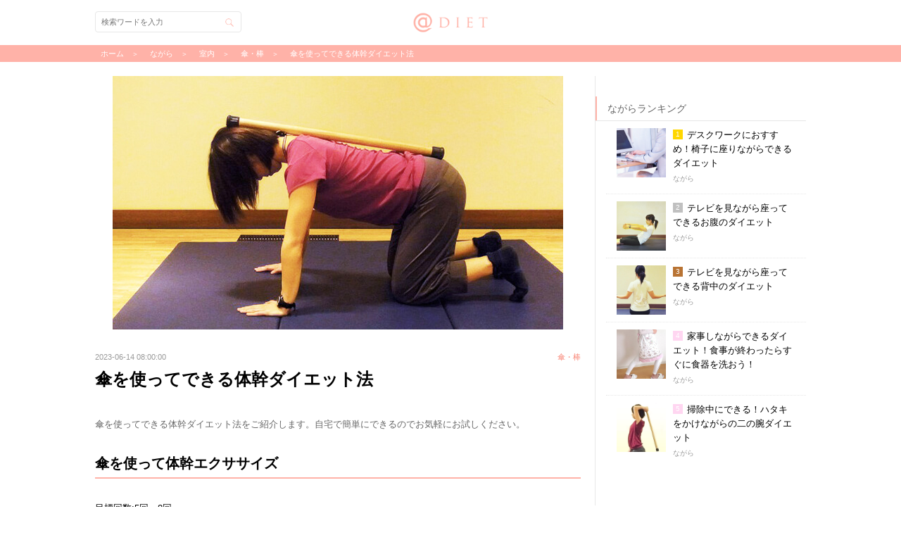

--- FILE ---
content_type: text/css
request_url: https://s3-ap-northeast-1.amazonaws.com/static.diet-mag.jp/2.0/css/style.css?dummy=1763778972
body_size: 74615
content:
html{color:#000;background:#FFF}body,div,dl,dt,dd,ul,ol,li,h1,h2,h3,h4,h5,h6,pre,code,form,fieldset,legend,input,textarea,p,blockquote,th,td{margin:0;padding:0}table{border-collapse:collapse;border-spacing:0}fieldset,img{border:0}address,caption,cite,code,dfn,em,strong,th,var{font-style:normal;font-weight:normal}ol,ul{list-style:none}caption,th{text-align:left}h1,h2,h3,h4,h5,h6{font-size:100%;font-weight:normal}q:before,q:after{content:''}abbr,acronym{border:0;font-variant:normal}sup{vertical-align:text-top}sub{vertical-align:text-bottom}input,textarea,select{font-family:inherit;font-size:inherit;font-weight:inherit}input,textarea,select{*font-size:100%}legend{color:#000}#yui3-css-stamp.cssreset{display:none}.clear,.category,#main,.f-menu,.dfp-lists,.index #main,#columns-ad,#tag ul,.clm-ad,.head-category-inner,.head-tag-inner,.keyword #main ul,.sitemap #main ul,.sp-recom{*zoom:1}.clear:after,.category:after,#main:after,.f-menu:after,.dfp-lists:after,.index #main:after,#columns-ad:after,#tag ul:after,.clm-ad:after,.head-category-inner:after,.head-tag-inner:after,.keyword #main ul:after,.sitemap #main ul:after,.sp-recom:after{content:"";display:block;clear:both;height:0;visibility:hidden}.ad_columns-2 #data{display:none}.clm-ad-1>div,.clm-ad-2>div,.clm-ad-3>div,.ad_columns-2 li{position:relative}.clm-ad iframe,.ad_columns-2 li:before{position:absolute}.ad_columns_ul{display:table;table-layout:fixed;width:100%}.ad_columns_ul li{display:table-cell;vertical-align:middle}.head-category-img,.head-tag-img{background-repeat:no-repeat;background-position:50% 50%;background-size:cover;display:table;position:relative;table-layout:fixed;width:100%}.head-category-img h2,.head-tag-img h2{background:rgba(0,0,0,0.4);color:#fff;display:table-cell;font-size:20px;font-weight:bold;height:210px;padding:0 20px;vertical-align:middle;text-align:center}.head-category-txt,.head-tag-txt{font-size:13px;line-height:1.6;padding:20px 15px 0}.head-category-txt h2,.head-tag-txt h2{display:none}.head-category-tag a,.head-tag-tag a,.keyword #main ul a,.sitemap #main ul a{border:1px solid #e7e7e7;border-radius:2px;display:inline-block;font-size:12px;line-height:23px;height:23px;margin:6px 6px 0 0;padding:0 7px;vertical-align:middle}html,body{background-color:#e7e7e7}body{background:url(https://s3-ap-northeast-1.amazonaws.com/static.diet-mag.jp/images/loading.gif) no-repeat center 200px;background-size:32px;font:14px/1 Helvetica,Arial,"Hiragino Kaku Gothic ProN","ヒラギノ角ゴ ProN W3",Meiryo,メイリオ,sans-serif;-webkit-font-smoothing:subpixel-antialiased;font-smoothing:subpixel-antialiased;text-rendering:optimizeLegibility;-webkit-text-size-adjust:100%;-ms-text-size-adjust:100%;-o-text-size-adjust:100%;text-size-adjust:100%;vertical-align:baseline}a{color:#000;display:block;text-decoration:none}img{vertical-align:bottom;width:100%}#h-menu,.btn-search,.logo,.cat-menu:before,.back,.sns,#totop{background-image:url(../images/sprite.png);background-repeat:no-repeat;background-size:320px 122px;overflow:hidden;text-indent:100%;white-space:nowrap}#topbanner{background-color:#f6f6f6;text-align:center}#topbanner img{max-width:320px}.app #topbanner,.app #header,.app #breadcrumb,.app .social,.app #more-app,.app #footer{display:none}.app #back,.app #sns,.app #fav,.app #app-header{display:block}.app #totop{bottom:65px}.ad_columns #app-fav,.ad_columns #app-sns,.ad_columns #sns,.ad_columns #fav,.ad_columns #more,.ad_columns #more-app{display:none}.ad_columns #article-cont{display:block;opacity:1}#wrapper,#topbanner,.nav-cate,.nav-open .category,#search,#app-title,#app-fav,#app-fav:before,#fav,#title,#more,#more-app,#more:before,#article-cont{transition:all .3s ease-out 0s}#nav{opacity:0;position:fixed;left:0;transition:opacity .3s ease-out 0s;width:0;z-index:3}#nav .category li:first-child{border-top:0}.nav-li-on{background-color:#eee}#nav-bg{background-color:rgba(0,0,0,0.5);position:absolute;top:0;left:0;width:100%;height:100%}.category{font-size:11px}.category li{border-top:1px solid #ECEEF0;float:left;width:50%}.category li:nth-child(2n) a{border-left:1px solid #e7e7e7}.category li>a{padding:15px 5px 15px 50px}.category,.cat-title,.as-title{background-color:#fff}.cat-title,.as-title{color:#666;padding:10px 15px}#pickup .as-title,#popular .as-title{position:relative}#pickup .as-title:after,#popular .as-title:after{color:#ccc;content:'PR';display:inline-block;margin:auto;position:absolute;right:15px;bottom:10px}#popular .as-title:after{content:'Sponsored'}.cat-title{box-sizing:border-box;display:none}.nav-cate{font-size:14px;overflow-x:hidden;overflow-y:auto;position:relative;-webkit-transform:translateX(-240px);-ms-transform:translateX(-240px);transform:translateX(-240px);width:240px;z-index:1}.nav-cate li{float:none;width:100%}.nav-cate li:nth-child(2n) a{border-left:0}.nav-cate li:last-child{border-bottom:1px solid #e7e7e7}.nav-cate li>a{padding:15px 15px 15px 50px}.nav-cate .cat-title{display:block}.nav-open{opacity:1 !important;visibility:visible !important;width:100% !important}.nav-open .category{-webkit-transform:translateX(0);-ms-transform:translateX(0);transform:translateX(0)}.cat-menu{position:relative}.cat-menu:before,.cat-menu:after{content:"";display:inline-block;position:absolute;top:0}.cat-menu:before{margin:auto;bottom:0;left:0px;vertical-align:middle;width:40px;height:40px;z-index:1}.cat-menu:after{background-color:#ECEEF0;left:0;width:40px;height:100%}.cat-home:before{background-position:0 -42px}.cat-food:before{background-position:-40px -42px}.cat-rawfood:before{background-position:-80px -42px}.cat-recipe:before{background-position:-120px -42px}.cat-massage:before{background-position:-160px -42px}.cat-program:before{background-position:-200px -42px}.cat-spotreduction:before{background-position:-240px -42px}.cat-shorttime:before{background-position:-280px -42px}.cat-while:before{background-position:0 -82px}.cat-mind:before{background-position:-40px -82px}.cat-yoga:before{background-position:-80px -82px}.cat-faqs:before{background-position:-120px -82px}.cat-sp:before{background-position:-160px -82px}.cat-recommend:before{background-position:-200px -82px}#search{display:none;opacity:0;width:100%}#search form,#search-form2{padding:15px 15px 30px;position:relative}#search-form2{background:#f9f9f9;padding-bottom:15px;border-bottom:1px solid #e7e7e7}.search-on,.search-on2{top:60px;left:0}.search-on{opacity:1 !important}body .search-on2{opacity:0 !important;z-index:-1}.search-on3{opacity:1 !important}.search-header{background-color:#fff;font-size:16px;line-height:45px;position:relative;text-align:center;height:45px}#search-back{box-shadow:none;cursor:pointer;margin:auto;top:0;bottom:0;left:0}#btn-search,#btn-search2{top:16px;right:auto;bottom:auto;left:16px}#search-inp{border:1px solid #e7e7e7;border-radius:4px;box-sizing:border-box;font-size:16px;line-height:44px;padding:0 10px 0 40px;width:100%;height:44px}.search-plus{background-color:#fff;border-top:1px solid #e7e7e7}.search-plus li{border-bottom:1px solid #e7e7e7;padding:10px 15px}#wrapper{opacity:0}.loadend{opacity:1 !important}#header,.h-inner{width:100%}#header{position:relative;height:45px;z-index:2}.h-inner{background-color:rgba(255,255,255,0.96);border-bottom:1px solid #e7e7e7;top:0;height:44px}#h-menu,.btn-search,.logo{margin:auto;position:absolute;top:0;bottom:0}#h-menu,.btn-search,#totop{cursor:pointer;width:42px;height:42px}#h-menu{background-position:-70px 0;left:0}.btn-search{background-position:-112px 0;right:0}.logo{background-position:0 0;right:0;left:0;width:70px;height:18px}#columns{box-sizing:border-box}.ad0,.ad{background-color:#ECEEF0;padding:15px 10px;text-align:center}.ad0>div,.ad>div{padding:0 !important;width:100% !important;height:auto !important}.ad0>div>div,.ad>div>div{width:auto !important}.ad0 img,.ad img{height:auto !important}.ad0>ins,.ad>ins{width:100% !important;height:auto !important}.ad0>ins>ins,.ad>ins>ins{width:100% !important;height:auto !important}.ad0>ins>ins>ins,.ad>ins>ins>ins{width:100% !important}.ad0>ins>ins>ins>iframe,.ad>ins>ins>ins>iframe{overflow:hidden;width:100% !important}.as-box{background-color:#fff}.as-box ul li{border-top:1px solid #e7e7e7}.as-box ul li a{padding:10px 0}.as-box ul li a>div{display:table;table-layout:fixed;width:100%}.as-box ul li a>div>div{display:table-cell;vertical-align:middle}.as-box .imobile_infeed_spot{border-top:1px solid #e7e7e7;width:100% !important}.as-box .imobile_infeed{border-bottom:1px solid #e7e7e7;display:block !important;width:100% !important;height:auto !important}.as-box .imobile_infeed>div{margin:0 !important}.as-box .imobile_infeed a{box-sizing:border-box;display:table;table-layout:fixed;padding:10px 15px !important;width:100%}.as-box .imobile_infeed a>div{display:table-cell;float:none !important;vertical-align:middle}.as-box .imobile_infeed_img_container{width:70px}.as-box .imobile_infeed_img_container img{width:70px !important;height:70px !important}.as-box .imobile_infeed_body{padding-left:10px;width:auto !important}.as-box .imobile_infeed_title{display:block;font-size:13px !important;font-weight:normal !important;line-height:20px;margin-bottom:4px}.as-box .imobile_infeed_description{color:#999;display:block;font-size:10px !important;line-height:1.5;margin-top:0 !important}#imobile_pickup{border-top:1px solid #e7e7e7}.asb-img{overflow:hidden;padding-left:15px;position:relative;width:70px}.asb-txt{padding:0 15px 0 10px}.asb-txt>h3{font-size:13px;line-height:20px}.asb-txt>h3,.asb-txt>p{margin-bottom:4px}.asb-txt>p,.asb-txt>div{color:#999;font-size:10px;line-height:1.5;position:relative}.asb-txt>p>span,.asb-txt>div>span{position:absolute;right:0}.img-l a{padding:0 !important}.img-l a>div{display:block !important}.img-l a>div>div{display:block !important}.img-l .asb-img{padding-right:0;width:100%}.img-l .asb-txt{padding:10px 15px}#pickup{border-bottom:0}#popular{overflow:hidden}.measure{display:none}#footer{background-color:#ECEEF0}#footer .logo{margin:auto;position:relative}#totop{background-color:rgba(255,178,168,0.96);background-position:-238px 0;border-radius:42px;box-shadow:0 1px 2px rgba(0,0,0,0.2);display:none;position:fixed;right:15px;bottom:30px;z-index:1}
.f-menu{text-align:center;padding-top:10px}.f-menu>li,.f-menu>li a{display:inline-block}.f-menu>li:last-child a:after{display:none}.f-menu>li a{color:#666;padding:10px 0 10px 10px;font-size:12px}.f-menu>li a:after{border-right:1px solid #ddd;content:"";display:inline-block;padding-left:10px;vertical-align:middle;height:14px}.f-copy{color:#666;font-size:10px;padding:15px 0 30px;text-align:center}#f-banner{width:100%;height:50px}#f-banner a{margin:auto;position:fixed;right:0;bottom:0;left:0;width:320px;height:50px}.dfp-lists>div{box-sizing:border-box;float:left}.dfp-lists>div:nth-child(5n+1){border-right:1px solid #e7e7e7}.dfp{border-top:1px solid #e7e7e7;overflow:hidden;width:100%;height:90px}.dfp iframe{width:100%}.dfp-l{border-top:1px solid #e7e7e7;width:50%}.dfp-l iframe{width:100%;height:160px}.dfp-more{margin:32px auto}.dfp-more iframe{width:100%;height:48px}.dfp-a{border-top:1px solid #e7e7e7;display:table;padding:10px 0;table-layout:fixed;text-decoration:none;width:100%}.dfp-a>div{display:table-cell;vertical-align:middle}.dfp-img{height:70px;padding-left:15px;width:70px}.dfp-txt{padding:0 15px}.dfp-txt h3{color:#000;font-size:13px;font-weight:normal;line-height:20px;margin-bottom:-4px}.dfp-txt p{color:#999;font-size:10px;line-height:1.5}.logly-lift-widget-label .logo{position:relative}.toappsp{background:#fafafa;display:none;padding:15px 0}.toappsp-img{position:relative}.toappsp-icon{bottom:-15px;height:70px;position:absolute;right:15px;width:70px}.toappsp-txt{line-height:1.4;padding:15px 15px 0}.toappsp-txt1{color:#FFB2A8;font-size:18px;font-weight:bold}.toappsp-txt2{color:#666;font-size:13px;margin-top:7px}.toappsp-btn{background:#FFB2A8;border-radius:5px;box-shadow:inset 0 -3px 0 rgba(0,0,0,0.3);display:none;color:#fff;font-size:14px;font-weight:bold;height:50px;line-height:50px;margin:10px 15px 0;text-align:center}.app .ios .toappsp-btn-ios,.app .android .toappsp-btn-android,.app .toappsp{display:none}.ios .toappsp-btn-ios,.android .toappsp-btn-android{display:block}.toappsp{display:block}.toapppc{display:none}.atdiet_aside h2{border-top:1px solid #e7e7e7;position:relative}.atdiet_aside h2:after{bottom:10px;color:#ccc;content:'PR';display:inline-block;margin:auto;position:absolute;right:15px}.atdiet_aside>div>div{border-top:1px solid #e7e7e7;cursor:pointer}.atdiet_aside_wide{display:table;table-layout:fixed;width:100%}.atdiet_aside_wide>div{display:table-cell}.atdiet_aside_wide>div:first-child{border-right:1px solid #e7e7e7}.atdiet_aside_wide>div>div,.atdiet_aside_wide>div iframe{height:164px !important;width:100% !important}.atdiet_aside_thumb1>div>div,.atdiet_aside_thumb1>div iframe{height:90px !important;width:100% !important}.atdiet_aside_carousel1,.atdiet_aside_carousel2{font-size:0;-webkit-overflow-scrolling:touch;overflow-x:scroll;white-space:nowrap}.atdiet_aside_carousel1_outer,.atdiet_aside_carousel2_outer{height:350px;overflow:hidden}.atdiet_aside_carousel1>div,.atdiet_aside_carousel2>div{display:inline-block;vertical-align:top}.atdiet_aside_carousel1{background:#ffb2a8;height:388px;padding-right:16px}.atdiet_aside_carousel1_outer{height:358px}.atdiet_aside_carousel1>div{height:358px;overflow:hidden;width:288px !important}.atdiet_aside_carousel1>div>div,.atdiet_aside_carousel1>div iframe{height:328px !important}.atdiet_aside_carousel1>div>div{padding-top:15px}.atdiet_aside_carousel2{height:239px}.atdiet_aside_carousel2_outer{height:209px}.atdiet_aside_carousel2>div{height:209px;width:130px !important}.atdiet_aside_carousel2>div>div,.atdiet_aside_carousel2>div iframe{height:189px !important}.atdiet_aside_carousel2>div>div{padding-top:10px}.atdiet_aside_big>div{overflow:hidden;padding:10px 15px}.atdiet_aside_big>div>div,.atdiet_aside_big>div iframe{height:246px !important;width:100% !important}.atdiet_aside_thumb2{border-top:2px solid #ffb2a8;border-bottom:2px solid #ffb2a8;box-sizing:border-box;display:table;table-layout:fixed;width:100%}.atdiet_aside_thumb2>div{border-top:0 !important;box-sizing:border-box;display:table-cell;vertical-align:top}.atdiet_aside_thumb2>div:first-child{border-right:1px solid #ffb2a8}.atdiet_aside_thumb2>div:last-child{border-left:1px solid #ffb2a8}.atdiet_aside_thumb2>div>div,.atdiet_aside_thumb2>div iframe{box-sizing:border-box;height:248px !important;width:100% !important}#big{border-top:1px solid #dedede;padding:10px 15px}#big a{padding:0}#thumb2{box-sizing:border-box}#thumb2>a:nth-of-type(1){border-right:1px solid #ffb2a8}#thumb2>a:nth-of-type(2){border-left:1px solid #ffb2a8}#thumb2 span{margin-right:0}.pr002-img{height:135px !important;width:135px !important}.pr002-img img{opacity:1 !important}#inf:after{clear:both;content:"";display:block;height:0;visibility:hidden}#inf>div{float:left}#inf>div,#inf>div>div,#inf iframe{width:100% !important}#inf .wide,#inf .wide>div,#inf .wide iframe{height:164px !important}#inf .wide{box-sizing:border-box;width:50% !important}#inf .wide+.wide{border-left:1px solid #e7e7e7}#inf .thumb2,#inf .thumb2>div,#inf iframe{height:90px !important}#inf .big,#inf .big>div,#inf .big iframe{height:266px !important}#inf .big{box-sizing:border-box;padding:10px 15px}.icons{height:110px;overflow:hidden}.icons-inner{font-size:0;-webkit-overflow-scrolling:touch;overflow-x:scroll;padding:15px 15px 30px 0;white-space:nowrap}.icons-inner li{display:inline-block;margin-left:15px}.icons-inner li>div{border-radius:17px;box-sizing:border-box;height:80px;white-space:normal;width:80px}.icon001{background:#202123;display:table-cell;vertical-align:middle}.icon001 div{height:40.8px;margin:auto;position:relative;width:48px}.icon001 div:before,.icon001 div:after,.icon001 span{border-color:transparent transparent #BCA0AC transparent;border-style:solid;border-width:0 6px 10.2px 6px;bottom:0;content:"";height:0;left:0;position:absolute;width:0;z-index:5}.icon001 div:after{border-color:transparent transparent #202123 transparent;border-width:0 9px 15.3px 9px;z-index:4}.icon001 span:nth-child(1){border-color:transparent transparent #A1ADBD transparent;border-width:0 15px 25.5px 15px;z-index:3}.icon001 span:nth-child(2){border-color:transparent transparent #202123 transparent;border-width:0 18px 30.6px 18px;z-index:2}.icon001 span:nth-child(3){border-color:transparent transparent #D6F0FD transparent;border-width:0 24px 40.8px 24px;z-index:1}.icon002{border:1px solid #e6e6e6;position:relative}.icon002:before,.icon002:after,.icon002 span:before,.icon002 span:after{border-radius:20px;content:"";height:23px;position:absolute;width:23px}.icon002:before{background:#19B4A2;left:12px;top:12px}.icon002:after{background:#51C139;right:12px;top:12px}.icon002 span:before{background:#FE525E;bottom:12px;left:12px}.icon002 span:after{background:#FF7C06;bottom:12px;right:12px}.icon003{background:#58D9A8;overflow:hidden;position:relative}.icon003 p{-webkit-animation:icon003 .8s linear infinite;animation:icon003 .8s linear infinite;background:linear-gradient(to bottom, #ffffff 0%,rgba(255,255,255,0.7) 100%);border-radius:45px;bottom:0;display:block;filter:progid:DXImageTransform.Microsoft.gradient( startColorstr='#ffffff', endColorstr='#99ffffff',GradientType=0 );height:45px;left:0;margin:auto;position:absolute;right:0;top:0;width:45px}.icon003 p:before,.icon003 p:after{border:22.5px solid transparent;border-radius:22.5px;border-right:22.5px solid #58D9A8;content:"";height:0;position:absolute;right:0;top:0;width:0}.icon003 p:after{border-right:22.5px solid #fff;content:"";opacity:.3}.icon003 span{background:#58D9A8;border-radius:35px;bottom:0;content:"";display:block;height:35px;left:0;margin:auto;position:absolute;right:0;top:0;width:35px;z-index:1}@-webkit-keyframes icon003{0%{-webkit-transform:rotate(0deg);transform:rotate(0deg)}100%{-webkit-transform:rotate(360deg);transform:rotate(360deg)}}@keyframes icon003{0%{-webkit-transform:rotate(0deg);transform:rotate(0deg)}100%{-webkit-transform:rotate(360deg);transform:rotate(360deg)}}.icon004{background:#46C9F5;position:relative}.icon004 p,.icon004 p:before{bottom:0;left:0;margin:auto;position:absolute;right:0;top:0}.icon004 p{background:#fff;border-radius:45px;box-shadow:0 1px 8px rgba(0,0,0,0.2);height:53px;width:53px}.icon004 p:before{background:#46C9F5;border-radius:23px;box-shadow:inset 0 1px 8px rgba(0,0,0,0.2);content:"";height:35px;width:35px}.icon005{background:#30D3F2;overflow:hidden;position:relative}.icon005 div{background:#fff;bottom:0;height:15px;left:0;margin:auto;position:absolute;right:0;top:10px;width:60px}.icon005 div:before,.icon005 div:after{background:#fff;border-radius:37px;content:"";height:37px;position:absolute;top:-19px;width:37px}.icon005 div:before{left:0}.icon005 div:after{right:0}.icon005 div span{background:#fff;border-radius:12px;bottom:-7px;position:absolute;height:12px;left:0;width:12px}.icon005 div span:nth-child(2n){background:#30D3F2;z-index:1}.icon005 div span:nth-child(2){left:12px}.icon005 div span:nth-child(3){left:24px}.icon005 div span:nth-child(4){left:36px}.icon005 div span:nth-child(5){left:48px}.icon006{position:relative}.icon006>div,.icon006 p,.icon006 i,.icon006 ins,.icon006 span{bottom:0;left:0;margin:auto;position:absolute;right:0;top:0}.icon006>div{background:#fff;background:linear-gradient(to bottom, #ffffff 0%,#fbfbfc 100%);border-radius:70px;box-shadow:0 1px 2px rgba(0,0,0,0.25);filter:progid:DXImageTransform.Microsoft.gradient( startColorstr='#ffffff', endColorstr='#fbfbfc',GradientType=0 );height:70px;width:70px}.icon006 p{background:#43cea2;background:linear-gradient(to bottom, #43cea2 0%,#185a9d 100%);border-radius:56px;filter:progid:DXImageTransform.Microsoft.gradient( startColorstr='#43cea2', endColorstr='#185a9d',GradientType=0 );height:60px;width:60px}.icon006 i,.icon006 ins{-webkit-animation:rot 1s linear infinite;animation:rot 1s linear infinite;background:#fff;border-radius:4px;bottom:26px;box-shadow:0 1px 2px rgba(0,0,0,0.3);height:26px;-webkit-transform-origin:center bottom;-ms-transform-origin:center bottom;transform-origin:center bottom;width:4px}.icon006 ins{-webkit-animation:rot 60s linear infinite;animation:rot 60s linear infinite;bottom:20.8px;height:20.8px}
.icon006 span{background:#fff;border-radius:16px;box-shadow:0 1px 2px rgba(0,0,0,0.3);height:16px;width:16px}@-webkit-keyframes rot{0%{-webkit-transform:rotate(0deg);transform:rotate(0deg)}100%{-webkit-transform:rotate(360deg);transform:rotate(360deg)}}@keyframes rot{0%{-webkit-transform:rotate(0deg);transform:rotate(0deg)}100%{-webkit-transform:rotate(360deg);transform:rotate(360deg)}}.icon007{background:#eef2f3;background:linear-gradient(to bottom, #eef2f3 0%,#8e9eab 100%);filter:progid:DXImageTransform.Microsoft.gradient( startColorstr='#eef2f3', endColorstr='#8e9eab',GradientType=0 );padding:10px;position:relative}.icon007>div{background:#267871;background:linear-gradient(to bottom, #267871 0%,#136a8a 100%);border-radius:10px;box-shadow:0 -3px 0 rgba(0,0,0,0.3),inset 0 4px 15px rgba(0,0,0,0.3),0 1px 0 #fff;filter:progid:DXImageTransform.Microsoft.gradient( startColorstr='#267871', endColorstr='#136a8a',GradientType=0 );height:60px}.icon007>div>div{bottom:0;height:40px;left:0;margin:auto;position:absolute;right:0;top:0;width:45px}.icon007>div>div>div{height:40px;position:relative;width:45px}.icon007>div>div>div span,.icon007>div>div>div b{background:#eef2f3;background:linear-gradient(to bottom, #eef2f3 0%,#d7dee2 100%);filter:progid:DXImageTransform.Microsoft.gradient( startColorstr='#eef2f3', endColorstr='#D7DEE2',GradientType=0 );box-shadow:inset 0 -3px 0 rgba(0,0,0,0.3),0 4px 15px rgba(0,0,0,0.3);position:absolute}.icon007>div>div>div span{border-radius:2px 0 0 2px;height:13px;width:16px}.icon007>div>div>div span:nth-of-type(2){background:#A9B6BF;background:linear-gradient(to bottom, #a9b6bf 0%,#8e9eab 100%);filter:progid:DXImageTransform.Microsoft.gradient( startColorstr='#A9B6BF', endColorstr='#8e9eab',GradientType=0 );border-radius:0 2px 2px 0;bottom:0;right:0}.icon007>div>div>div b{background:#eef2f3;background:linear-gradient(to bottom, #eef2f3 0%,#8e9eab 100%);filter:progid:DXImageTransform.Microsoft.gradient( startColorstr='#eef2f3', endColorstr='#8e9eab',GradientType=0 );border-radius:0 2px 0 2px;height:40px;left:16px;top:0;width:13px}.icon008{background:#009EDD;position:relative}.icon008>div{bottom:0;height:20px;margin:auto;position:absolute;text-align:center;top:0;width:100%}.icon008 span{background:#fff;border:1px solid #000;border-radius:18px;display:inline-block;height:18px;margin:0 3px;position:relative;width:18px}.icon008 span:before{background:#000;border-radius:8px;bottom:0;content:"";height:8px;left:0;margin:auto;position:absolute;right:0;top:0;width:8px}#aside #tag h2:after{display:none}.remove-toapp-footcate .toappsp,.remove-toapp-footcate .toapppc,.remove-toapp-footcate .category-outer{display:none}@media screen and (min-width: 1050px){#main,.h-inner,.f-inner,.breadcrumb-inner{margin:0 auto;width:1010px}#topbanner{display:none}#header{height:auto}.h-inner{border-bottom:0;position:relative !important;height:64px}.h-inner #search-form{display:block;margin:auto;position:absolute;top:0;bottom:0;left:0;width:240px;height:32px}.h-inner #search-inp{font-size:11px;line-height:30px;padding:0 8px;width:208px;height:30px}.h-inner .btn-search{display:block;top:0 !important;right:28px !important;bottom:0 !important;left:auto !important;-webkit-transform:scale(0.64, 0.64);-ms-transform:scale(0.64, 0.64);transform:scale(0.64, 0.64)}.logo{-webkit-transform:scale(1.5, 1.5);-ms-transform:scale(1.5, 1.5);transform:scale(1.5, 1.5)}#h-menu,#h-search,#search-form2{display:none}.breadcrumb-inner{box-sizing:border-box;margin:0 auto;padding:0 !important;overflow:hidden;overflow-x:visible !important}.breadcrumb-inner>div{padding-right:8px;position:relative;height:24px}
/*
.breadcrumb-inner>div:before,.breadcrumb-inner>div:after{content:"" !important;display:block;position:absolute;right:12px;width:12px;height:12px}
.breadcrumb-inner>div:before{background-image:linear-gradient(45deg, rgba(0,0,0,0) 49%,#ffffff 49%,#ffffff 51%,rgba(0,0,0,0) 51%,rgba(0,0,0,0));top:0}
.breadcrumb-inner>div:after{background-image:linear-gradient(-45deg, rgba(0,0,0,0) 49%,#ffffff 49%,#ffffff 51%,rgba(0,0,0,0) 51%,rgba(0,0,0,0));bottom:0}
*/
.breadcrumb-inner>div:last-child:before,.breadcrumb-inner>div:last-child:after{display:none}
.breadcrumb-inner>div a,.breadcrumb-inner>div strong{font-size:11px;line-height:24px;padding:0 8px !important;height:24px}
#main{border-bottom:0 !important;padding-top:20px;position:relative}#main ul:nth-of-type(2) .img-l a{padding:10px 15px !important}#main ul:nth-of-type(2) .img-l a>div{display:table !important;table-layout:fixed}#main ul:nth-of-type(2) .img-l a>div>div{display:table-cell !important}#main ul:nth-of-type(2) .img-l .asb-img{overflow:hidden;text-align:center;width:70px;height:70px}#main ul:nth-of-type(2) .img-l .asb-img img{width:auto;height:100%}#main ul:nth-of-type(2) .img-l .asb-txt{padding:0 0 0 10px}.as-box ul a{padding:10px 0}.as-box ul a>div>div{vertical-align:top !important}.asb-txt p{color:#999}#column,#aside{float:left}#column{border-bottom:0 !important;width:710px}#aside{border-left:1px solid #e7e7e7;border-bottom:0;width:299px}#aside>div:last-child{border-bottom:0}#aside #pickup,#aside .ad0{background-color:transparent}#aside .ad{background-color:transparent;margin-bottom:15px;padding:0}#aside .as-box{border-bottom:0;margin-bottom:24px}#aside .as-box ul li{border-top:0}#aside .as-box ul li:first-child{border-top:1px solid #e7e7e7}#aside .as-box ul li:first-child a{border-top:0}#aside .as-box ul li a{border-top:1px dotted #e7e7e7;margin-left:15px;padding-left:0}#aside .as-title{border-left:2px solid #ffb2a8}#aside .img-l .asb-img{padding:10px 0 0 0}#aside #tag{display:none}#recommend{margin-bottom:0 !important}#pickup{display:none}#footer{margin-top:64px;position:relative}#footer{background-color:#f9f9f9;border-top:1px solid #f3f3f3;padding:24px 0}#footer .category-outer{padding:0 0 16px 104px;position:relative}#footer h2{display:none}#footer .category{background-color:rgba(255,255,255,0);padding-left:48px}#footer .category li{border-top:0;width:16.666%}#footer .category li a{border-left:0;color:#999;font-size:12px;padding:12px 8px}#footer .category li a:before,#footer .category li a:after{display:none}#footer .logo{margin:0;position:absolute;top:12px;left:0}#footer .f-menu{margin-left:104px;padding:0 0 0 48px;text-align:left}#footer .f-menu li{float:left;width:16.666%}#footer .f-menu a{color:#999;display:block}#footer .f-menu a:after{display:none}.f-inner{position:relative}.f-copy{margin-top:24px;color:#bbb;font-size:11px}.aside-follow{margin-right:-505px;position:fixed;right:50%;bottom:24px}.aside-follow2{position:absolute;right:0;bottom:0}.nav-follow{margin-left:-505px;position:fixed !important;top:8px !important;left:50% !important}.nav-follow2{position:absolute !important;top:auto !important;bottom:0;left:0 !important}.toappsp{display:none}.toapppc{background:#fafafa;border-top:1px solid #f3f3f3;display:block;margin-top:64px;padding-top:20px}.toapppc-inner{display:table;margin:auto;max-width:1050px;table-layout:fixed;width:100%}.toapppc-inner>div{display:table-cell;vertical-align:middle}.toapppc-img{height:213px;padding:0 50px 0 100px;width:228px}.toapppc-txt1{color:#FFB2A8;font-size:28px;font-weight:bold}.toapppc-txt2{color:#666;font-size:16px;line-height:1.5;margin-top:20px}.toapppc-btns{margin-top:20px}.toapppc-btns a{display:inline-block;margin-right:15px;width:160px}#footer{margin-top:0}}.index #columns{border-bottom:0}.index #columns ul li{border-top:0;border-bottom:1px solid #e7e7e7}.index #columns .asb-txt p{display:none}.index #columns-more{background-color:#fafafa;border-bottom:1px solid #e7e7e7;color:#666;line-height:40px;position:relative;text-align:center;height:40px}.index #columns-more a{position:absolute;top:0;width:40px;height:40px}.index #columns-more a:before{border-top:1px solid #666;border-left:1px solid #666;content:"";margin:auto;position:absolute;top:0;bottom:0;width:12px;height:12px}.index #columns-more-prev{left:0}.index #columns-more-prev:before{-webkit-transform:rotate(-45deg);-ms-transform:rotate(-45deg);transform:rotate(-45deg);left:17px}.index #columns-more-next{right:0}.index #columns-more-next:before{-webkit-transform:rotate(135deg);-ms-transform:rotate(135deg);transform:rotate(135deg);right:16px}.columns-title{background:#eee;color:#bbb;font-size:10px;padding:8px}#pc-top-ad{display:none}#columns-ad li:nth-child(2){border-right:1px solid #e7e7e7}#columns-ad .img-m{box-sizing:border-box;float:left;width:50%}#columns-ad .img-m a{padding:0}#columns-ad .img-m a>div{display:block}#columns-ad .img-m a>div>div{display:block}#columns-ad .asb-img{width:100%}#columns-ad .asb-txt{padding:10px}#ranking ul{display:none}#ranking .asb-txt h3:before{background-color:#FFD6F1;color:#fff;display:inline-block;font-size:10px;line-height:14px;margin-right:6px;position:relative;top:-2px;text-align:center;width:14px;height:14px}#ranking li:nth-of-type(1) h3:before{background-color:#ffd700;content:"1"}#ranking li:nth-of-type(2) h3:before{background-color:#c0c0c0;content:"2"}#ranking li:nth-of-type(3) h3:before{background-color:#B87333;content:"3"}#ranking li:nth-of-type(4) h3:before{content:"4"}#ranking li:nth-of-type(5) h3:before{content:"5"}.food #ranking .as-title:before{content:"食事"}.food #rank-food{display:block}.rawfood #ranking .as-title:before{content:"ローフード"}.rawfood #rank-rawfood{display:block}.recipe #ranking .as-title:before{content:"レシピ"}.recipe #rank-recipe{display:block}.program #ranking .as-title:before{content:"プログラム"}.program #rank-program{display:block}.shorttime #ranking .as-title:before{content:"短時間"}.shorttime #rank-shorttime{display:block}.spotreduction #ranking .as-title:before{content:"部分ヤセ"}.spotreduction #rank-spotreduction{display:block}.massage #ranking .as-title:before{content:"マッサージ"}.massage #rank-massage{display:block}.mind #ranking .as-title:before{content:"マインド"}.mind #rank-mind{display:block}.while #ranking .as-title:before{content:"ながら"}.while #rank-while{display:block}.faqs #ranking .as-title:before{content:"お悩み"}.faqs #rank-faqs{display:block}
#tag ul{border-top:1px solid #e7e7e7;padding:10px 0 0 15px}#tag li{border:0 !important;display:inline-block;margin:0 8px 8px 0;float:left}#tag li a{border:1px solid #e7e7e7 !important;border-radius:4px;display:inline-block;font-size:13px;margin:0 !important;padding:4px 4px 4px 22px !important;position:relative;overflow:hidden}#tag li a:before{background:url(../images/sprite.png) no-repeat -112px 0;background-size:320px 122px;content:"";display:inline-block;margin:auto;position:absolute;top:0;bottom:0;left:-10px;-webkit-transform:scale(0.5, 0.5);-ms-transform:scale(0.5, 0.5);transform:scale(0.5, 0.5);width:42px;height:42px}.clm-ad h2{background:#eee;color:#bbb;font-size:10px;padding:8px}.clm-ad iframe{top:0;left:0;width:100% !important;height:100% !important}.clm-ad-1,.clm-ad-2,.clm-ad-3{border-bottom:1px solid #eee;box-sizing:border-box;padding:8px}.clm-ad-1>div,.clm-ad-2>div,.clm-ad-3>div{width:100% !important;height:auto !important}.clm-ad-1>div{padding-bottom:76%}.clm-ad-2,.clm-ad-3{float:left;width:50%}.clm-ad-2>div,.clm-ad-3>div{padding-bottom:100%;transition:all .3s ease}.clm-ad-2{border-right:1px solid #eee;padding:8px 7px 8px 8px}@media screen and (min-width: 375px){.clm-ad-1>div{padding-bottom:72.9%}.clm-ad-2>div,.clm-ad-3>div{padding-bottom:93%}}@media screen and (min-width: 425px){.clm-ad-1>div{padding-bottom:71.1%}.clm-ad-2>div,.clm-ad-3>div{padding-bottom:97%}}@media screen and (min-width: 768px){.clm-ad-1>div{padding-bottom:64.2%}.clm-ad-2>div,.clm-ad-3>div{padding-bottom:73%}}@media screen and (min-width: 1024px){.clm-ad-1>div{padding-bottom:62.2%}.clm-ad-2>div,.clm-ad-3>div{padding-bottom:69%}}@media screen and (min-width: 1050px){.clm-ad-1>div{padding-bottom:68%}.clm-ad-2>div,.clm-ad-3>div{padding-bottom:88%}}.head-category-inner{margin:0 auto;max-width:1010px;padding-bottom:20px;width:100%}.head-category-tag{display:none;font-size:0;padding:20px 15px 0}.shokuji .head-category-img{background-image:url(http://b-h.jp/img/cont/eyecatch/diet_01_42_eyecatch.jpg)}.head-tag-txt{padding-bottom:20px}.head-tag-tag{display:none;padding:20px 15px}.head-tag-tag h3{color:#ffb2a8;font-weight:bold;margin-bottom:10px}.shokuji .head-tag-img{background-image:url(http://b-h.jp/img/cont/eyecatch/diet_01_42_eyecatch.jpg)}.keyword #main,.sitemap #main{background:#fff}.keyword #main h2,.sitemap #main h2{border-bottom:1px solid #e7e7e7;font-size:14px;height:33px;line-height:33px;padding:3px 15px 2.5px}.keyword #main p,.sitemap #main p{color:#666;font-size:12px;line-height:1.5;padding:15px 15px 0}.keyword #main ul,.sitemap #main ul{padding:15px 15px 20px}.keyword #main ul li,.sitemap #main ul li{display:inline-block;font-size:0}.keyword #main ul a,.sitemap #main ul a{color:#666}.keyword #columns-more,.sitemap #columns-more{background-color:#fafafa;border-bottom:1px solid #e7e7e7;color:#666;height:40px;line-height:40px;position:relative;text-align:center}.keyword #columns-more a,.sitemap #columns-more a{height:40px;position:absolute;top:0;width:40px}.keyword #columns-more a:before,.sitemap #columns-more a:before{border-top:1px solid #666;border-left:1px solid #666;bottom:0;content:"";height:12px;margin:auto;position:absolute;top:0;width:12px}.keyword #columns-more-prev,.sitemap #columns-more-prev{left:0}.keyword #columns-more-prev:before,.sitemap #columns-more-prev:before{left:17px;-webkit-transform:rotate(-45deg);-ms-transform:rotate(-45deg);transform:rotate(-45deg)}.keyword #columns-more-next,.sitemap #columns-more-next{right:0}.keyword #columns-more-next:before,.sitemap #columns-more-next:before{-webkit-transform:rotate(135deg);-ms-transform:rotate(135deg);transform:rotate(135deg);right:15px}.sitemap #main section{margin-top:30px}.sitemap #main section:nth-of-type(1){margin-top:15px}.sitemap #main section:nth-last-of-type(1){margin-bottom:20px}.sitemap #main h3{padding:0 15px}.sitemap #main h3 a{font-size:13px;overflow:hidden;margin:0;padding:0 0 0 10px;position:relative;text-overflow:ellipsis;white-space:nowrap}.sitemap #main h3 a:before{border-color:transparent transparent transparent #ffb2a8;border-style:solid;border-width:3px 0 3px 6px;bottom:1px;content:"";left:0;margin:auto;position:absolute;top:0;height:0;width:0}.sitemap #main h3+h3{margin-top:20px}.sitemap #main ul{padding:10px 15px 0}.ranking-list .asb-img{padding-left:40px}.ranking-list .asb-img:after{content:"1";font-size:20px;font-weight:bold;line-height:70px;position:absolute;left:14px}.ranking-list li:nth-child(n+10) .asb-img:after{left:8px}.ranking-list li:nth-child(2) .asb-img:after{content:"2"}.ranking-list li:nth-child(3) .asb-img:after{content:"3"}.ranking-list li:nth-child(4) .asb-img:after{content:"4"}.ranking-list li:nth-child(5) .asb-img:after{content:"5"}.ranking-list li:nth-child(6) .asb-img:after{content:"6"}.ranking-list li:nth-child(7) .asb-img:after{content:"7"}.ranking-list li:nth-child(8) .asb-img:after{content:"8"}.ranking-list li:nth-child(9) .asb-img:after{content:"9"}.ranking-list li:nth-child(10) .asb-img:after{content:"10"}.ranking-list li:nth-child(11) .asb-img:after{content:"11"}.ranking-list li:nth-child(12) .asb-img:after{content:"12"}.ranking-list li:nth-child(13) .asb-img:after{content:"13"}.ranking-list li:nth-child(14) .asb-img:after{content:"14"}.ranking-list li:nth-child(15) .asb-img:after{content:"15"}.ranking-list li:nth-child(16) .asb-img:after{content:"16"}.ranking-list li:nth-child(17) .asb-img:after{content:"17"}.ranking-list li:nth-child(18) .asb-img:after{content:"18"}.ranking-list li:nth-child(19) .asb-img:after{content:"19"}.ranking-list li:nth-child(20) .asb-img:after{content:"20"}#other-ranking ul{font-size:0;padding:2px 4px 15px;text-align:center}#other-ranking li{border:0 !important;box-sizing:border-box;display:inline-block;padding:8px 4px 0;width:25%}#other-ranking a{border:1px solid #e7e7e7;border-radius:4px;color:#999;font-size:12px;line-height:40px;padding:0}.all #other-ranking li:nth-child(1) a,.food #other-ranking li:nth-child(2) a,.rawfood #other-ranking li:nth-child(3) a,.recipe #other-ranking li:nth-child(4) a,.program #other-ranking li:nth-child(5) a,.shorttime #other-ranking li:nth-child(6) a,.spotreduction #other-ranking li:nth-child(7) a,.massage #other-ranking li:nth-child(8) a,.mind #other-ranking li:nth-child(9) a,.while #other-ranking li:nth-child(10) a,.faqs #other-ranking li:nth-child(11) a{background:#ffb2a8;border-color:#ffb2a8;color:#fff}@media screen and (max-width: 1049px){#search-form2{display:none}.img-l .asb-img{padding-left:0}}@media screen and (min-width: 1050px){.index #header{border-bottom:1px solid #e7e7e7}.index #main #nav,.index #main #columns,.index #main #aside{float:left}.index #main #nav{opacity:1;position:absolute;top:20px;left:0;width:136px}.index #main #nav ul{-webkit-transform:translateX(0);-ms-transform:translateX(0);transform:translateX(0);width:136px}.index #main #nav ul li{border-top:1px dotted #e7e7e7}.index #main #nav ul li:first-child{border-top:0}.index #main #nav ul li:last-child{border-bottom:0}.index #main #nav ul a{font-size:12px;padding-left:40px}.index #main #nav ul a:after{display:none}.index #main #nav .cat-title,.index #main #nav #nav-bg{display:none}.index #main #columns{min-height:300px;margin-left:136px;padding:0 20px;width:574px}.index #main #columns .asb-txt p{display:block}.index #main #aside{width:299px}.index.feature_articles #main{width:874px !important}.index.feature_articles #columns{margin-left:0 !important;padding:0 20px 0 0 !important}#pc-top-ad{display:block;margin:40px auto 0;width:468px;height:60px}.clm-ad{background:#f5f5f5;border-bottom:1px solid #eee;padding-top:10px}.top-image{display:table;margin:0 auto;width:1010px}.top-image>div{border:0;display:table-cell;float:none;table-layout:fixed;vertical-align:top;width:33.333%}.top-image>div>div{padding-bottom:80%}.head-category{background:#f5f5f5;border-bottom:1px solid #eee}.head-category-inner{padding:30px 0}.head-category-img{float:left;height:140px;margin-right:20px;width:140px}.head-category-img h2{display:none}.head-category-txt{padding:0}.head-category-txt h2{display:block;font-size:26px;line-height:1}.head-category-txt p{padding:15px 0 0}.head-category-tag{display:block;padding:15px 0 0}.head-category-tag a{background:#fff}.head-category-tag a:hover{background:transparent}.tag #nav{display:none}.tag #main #columns{margin-left:0 !important;padding-left:0 !important;width:710px !important}.head-tag-img{float:left;height:140px;margin-right:20px;width:140px}.head-tag-img h2{display:none}.head-tag-txt{padding:0}.head-tag-txt h2{display:block;font-size:26px;line-height:1}.head-tag-txt p{padding:15px 0 0}.head-tag-tag{display:block;padding:40px 0 0}.head-tag-tag h3{margin-bottom:20px}body.tag #columns>h2:nth-of-type(1){margin-top:30px}.keyword #main h2,.sitemap #main h2{border-bottom:0;font-size:26px;line-height:1;padding:20px 0 0}.keyword #main p,.sitemap #main p{font-size:13px;line-height:1.4;padding:15px 0 0}.keyword #main ul,.sitemap #main ul{padding:20px 0 0}.keyword #main ul li,.sitemap #main ul li{float:left;margin:0 5px 20px;width:180px}.keyword #main ul a,.sitemap #main ul a{border:0;border-radius:0;display:block;font-size:13px;height:auto;line-height:1;overflow:hidden;margin:0;padding:0 0 0 10px;position:relative;text-overflow:ellipsis;white-space:nowrap}.keyword #main ul a:before,.sitemap #main ul a:before{border-color:transparent transparent transparent #ffb2a8;border-style:solid;border-width:3px 0 3px 6px;bottom:1px;content:"";left:0;margin:auto;position:absolute;top:0;height:0;width:0}.keyword #main ul a:hover,.sitemap #main ul a:hover{text-decoration:underline}.keyword #columns-more,.sitemap #columns-more{background:none;border-bottom:0;margin:20px auto 70px;width:300px}.sitemap #main section{margin-top:50px}.sitemap #main section:nth-of-type(1){margin-top:30px}.sitemap #main section:nth-last-of-type(1){margin-bottom:60px}.sitemap #main h3{border-bottom:1px solid #e7e7e7;border-top:1px solid #e7e7e7;font-size:14px;padding:25px 0 25px 5px}.sitemap #main h3 a:hover{text-decoration:underline}
	.sitemap #main h3+h3{border-top:0;margin-top:0}.sitemap #main ul{padding-top:30px}}.menu #title{margin-top:24px}.menu #article-cont{display:block;opacity:1}#contact-form{margin-top:16px}#contact-form input,#contact-form textarea{border:1px solid #ddd;box-sizing:border-box;margin-top:16px;padding:10px;width:100%}#contact-form textarea{height:168px}#contact-form #submit{cursor:pointer}@media screen and (min-width: 1050px){.menu #main{width:710px}.menu #article{padding:0 !important}}html,body{background-color:#fff}#main,.as-box{border-bottom:1px solid #e7e7e7}#breadcrumb{background-color:#ffb2a8;color:#fff;font-size:10px;overflow:hidden}.breadcrumb-inner{font-size:0;-webkit-overflow-scrolling:touch;overflow-x:scroll;padding:0 10px;white-space:nowrap}.breadcrumb-inner>div{display:inline-block;font-size:10px}.breadcrumb-inner>div:last-child:after{display:none}.breadcrumb-inner>div:after{content:"＞"}.breadcrumb-inner>div>a{color:#fff;display:inline-block;padding:8px 5px}.breadcrumb-inner>div strong{padding:8px 5px}.ad_columns #breadcrumb{display:none}#article{background-color:#fff;padding-bottom:30px;position:relative}#app-header{display:none;position:fixed;top:0;left:0;overflow:hidden;transition:all .3s ease 0s;width:100%;height:42px;z-index:2}#app-header #app-back,#app-header .sns,#app-header #app-fav{transition:all .3s ease 0s;z-index:1}#app-header #app-fav{opacity:0;-webkit-transform:translate3d(0, 10px, 0);transform:translate3d(0, 10px, 0);visibility:hidden}.app-header-2{background-color:rgba(255,255,255,0.96);border-bottom:1px solid #e7e7e7}.app-header-2 #app-back,.app-header-2 .sns,.app-header-2 #app-fav{background-color:rgba(255,255,255,0);box-shadow:none}.feature_articles #app-title{opacity:0 !important;-webkit-transform:translate3d(0, 10px, 0) !important;transform:translate3d(0, 10px, 0) !important;visibility:hidden}.feature_articles .app-header-2 #app-title{opacity:1 !important;-webkit-transform:translate3d(0, 0, 0) !important;transform:translate3d(0, 0, 0) !important;visibility:visible}.feature_articles #title{opacity:1 !important;-webkit-transform:translate3d(0, 0, 0) !important;transform:translate3d(0, 0, 0) !important;visibility:visible}.feature_articles .app-header-2 ~ #feature-head #title{opacity:0 !important;-webkit-transform:translate3d(0, -10px, 0) !important;transform:translate3d(0, -10px, 0) !important;visibility:hidden}.feature-links>div,.feature-links>div>div,.feature-links iframe{width:100% !important}.feature-links>div,.feature-links>div>div{height:auto !important}.feature-links iframe{border-bottom:1px solid #e7e7e7;height:90px !important}.feature-links>div:nth-child(4n+1){position:relative;padding-bottom:60%}.feature-links>div:nth-child(4n+1) iframe{position:absolute;top:0;left:0;width:100%;height:100%}.app-fav-2{opacity:1 !important;-webkit-transform:translate3d(0, 0, 0) !important;transform:translate3d(0, 0, 0) !important;visibility:visible !important}.hide{opacity:0 !important;-webkit-transform:translate3d(0, -10px, 0) !important;transform:translate3d(0, -10px, 0) !important}.show{opacity:1 !important;-webkit-transform:translate3d(0, 0, 0) !important;transform:translate3d(0, 0, 0) !important}#app-title{line-height:1.4;padding:3px 99px 3px 57px;opacity:0;-webkit-transform:translate3d(0, 10px, 0);transform:translate3d(0, 10px, 0)}.back,.sns,#app-fav{background-color:rgba(255,255,255,0.96);border-radius:36px;box-sizing:border-box;box-shadow:0 1px 2px rgba(0,0,0,0.2);margin:auto;position:absolute;top:0;bottom:0;width:36px;height:36px}#back,#sns,#fav{display:none}.back{background-position:-157px -3px;left:8px}.sns{background-position:-199px -3px;right:8px}#eyecatch{position:relative}#app-fav{right:50px;text-align:center}#app-fav:before{color:#ffb2a8;content:"♡";font-size:20px;line-height:36px}.app-fav-on:before{content:"♥" !important;font-size:26px !important}.data-fav,#title,#desc,#column .share,#more,#more-app,#article-cont,#faq-q{margin-right:15px;margin-left:15px}.data-fav{margin-top:10px;margin-bottom:8px;position:relative}.data-fav span,.data-fav a{box-sizing:border-box;color:#999;display:inline-block;font-size:11px;line-height:30px;height:30px}#fav{border:1px solid #e7e7e7;border-radius:2px;cursor:pointer;padding:0 10px;position:absolute;top:0;right:0}#fav:before{color:#ffb2a8;content:"♡";display:inline-block;margin-right:5px;vertical-align:middle}.fav-on{border:1px solid #ffb2a8 !important;background-color:#ffb2a8;color:#fff !important}.fav-on:before{color:#fff !important;content:"♥" !important;font-size:18px}#article-tag{color:#F98879;position:absolute;right:0;top:0}#article-tag:hover{text-decoration:underline}#title{font-size:18px;font-weight:bold;line-height:1.4}#desc{color:#666;font-size:12px;line-height:1.5;padding-top:12px}#more,#more-app{border:1px solid #ddd;border-radius:4px;color:#000;cursor:pointer;font-size:16px;margin-top:15px;padding:15px 0;position:relative;text-align:center}#more:before{border:1px solid #ffb2a8;border-radius:12px;color:#ffb2a8;content:"+";display:inline-block;font-size:10px;line-height:12px;margin-right:8px;text-align:center;vertical-align:middle;width:12px;height:12px}.web #more{display:none}.web #article-cont{display:block;opacity:1}.opacity0{opacity:0 !important}.opacity1{opacity:1 !important}#more-app{border:0;background-color:#ffb2a8;color:#fff}#more-app:after{content:"+";display:inline-block;margin-left:3px;position:relative;top:-6px}#article-cont{display:none;opacity:0}#article-cont h2,#article-cont>img,#article-cont>h3,#article-cont table,#article-cont .ad-more{margin-top:30px}#article-cont p,#article-cont>p>span,#article-cont ul,#article-cont h4{margin-top:15px}#article-cont>img{display:block;margin-right:auto;margin-left:auto;margin-bottom:30px;max-width:320px}#article-cont h2{border-bottom:2px solid #ffb2a8;font-size:16px;font-weight:bold;line-height:1.4;margin-bottom:20px;padding-bottom:6px}#article-cont h3,#article-cont h4{font-size:15px;font-weight:bold;line-height:1.4;vertical-align:middle}#article-cont h3:before,#article-cont h4:before{color:#ffb2a8;content:"■";display:inline-block;margin-right:5px}#article-cont h4{font-size:14px}#article-cont h4:before{color:#000;content:"△";-webkit-transform:rotate(90deg);-ms-transform:rotate(90deg);transform:rotate(90deg)}#article-cont h4+p{border-left:2px solid #e7e7e7;color:#666;font-size:11px;line-height:1.5;padding:5px 0 5px 10px}#article-cont p{line-height:1.5}#article-cont p span{color:#999;display:block;font-size:11px}#article-cont ul,#article-cont table{line-height:1.5}#article-cont table{border:1px solid #e7e7e7;border-collapse:separate;border-radius:4px;box-sizing:border-box;padding:15px;width:100%}#article-cont table td{padding-right:10px}#article-cont .share{padding-top:15px;text-align:center}#article-cont .share li{margin-right:15px;width:25px;height:25px}#ad-more-up h2{border-bottom:2px solid #ffb2a8;font-size:16px;font-weight:bold;line-height:1.4;margin:30px 15px 20px;padding-bottom:6px}.social{margin-top:15px}.social .boxArea>div{margin-right:5px}.social .boxArea>div:nth-of-type(3){width:32px !important}.measure{display:none !important}#ad-more-link,.ad-more-link2{background-color:#00b500;border-radius:8px;color:#fff;font-size:24px;font-weight:bold;margin:24px auto 0;padding:20px 0;text-align:center;max-width:360px}#article-ad{box-sizing:border-box;margin-top:15px;padding:0 15px;max-width:360px}#article-ad a{border:1px solid #ddd;border-radius:4px;padding-top:15px}.aa-img{overflow:hidden;margin:0 15px;position:relative;height:200px}.aa-img:after{background-color:rgba(204,204,204,0.6);border-radius:32px;color:#fff;content:'PR';line-height:32px;position:absolute;right:8px;bottom:8px;text-align:center;width:32px;height:32px}.aa-img img{margin:auto;position:absolute;top:0;right:0;bottom:0;left:0}.aa-txt{padding:0 15px}.aa-txt-p1,.aa2-txt-p1,.aa3-txt-p1,.aa4-txt-p1{font-size:13px}.aa-txt-p2,.aa2-txt-p2,.aa3-txt-p2,.aa4-txt-p2{color:#999;font-size:10px;margin-top:4px !important}.aa-txt-more{background-color:#f6f6f6;border-top:1px dashed #ddd;border-radius:0 0 4px 4px;font-size:16px;margin-top:15px;padding:15px 0;text-align:center}.aa-measure{display:none}#article-ad2{box-sizing:border-box;margin:15px 15px 0;box-shadow:0 2px 5px rgba(0,0,0,0.2);max-width:360px}.aa2-img{position:relative}.aa2-img:after{background-color:#ccc;border-radius:48px;box-shadow:0 1px 3px rgba(0,0,0,0.1);color:#fff;content:'PR';line-height:48px;position:absolute;right:15px;bottom:-8px;text-align:center;width:48px;height:48px}.aa2-txt{padding:0 15px 15px}#article-ad3{box-sizing:border-box;box-shadow:0 2px 5px rgba(0,0,0,0.2);margin:15px auto 0;max-width:360px}#article-ad3 a{display:table;table-layout:fixed;width:100%}#article-ad3 a>div{display:table-cell;vertical-align:middle}.aa3-img{width:96px}.aa3-txt{padding:0 15px}.aa3-txt-p1{margin-top:0 !important}.aa3-txt-p1:after{content:'【PR】'}#article-ad4{box-sizing:border-box;margin:15px auto 0;max-width:360px}#article-ad4 a{border:1px solid #ddd;border-radius:4px;box-sizing:border-box;display:table;padding:10px;table-layout:fixed;width:100%}#article-ad4 a>div{display:table-cell;vertical-align:top}.aa4-img{width:72px}.aa4-txt{padding-left:10px}.aa4-txt-p1{margin-top:0 !important}.aa4-txt-p1:after{color:#ffb2a8;content:'Sponsored';display:block;font-size:10px}.googletag-ad,.googletag-ad>div{width:100% !important;height:auto !important}.googletag-ad iframe{width:100% !important;height:285px !important}#ad-more-up-ul li{border-top:1px solid #e7e7e7}#ad-more-up-ul a{padding:10px 0;position:relative}#ad-more-up-ul a>div{display:table;table-layout:fixed;width:100%}#ad-more-up-ul a>div>div{display:table-cell;vertical-align:middle}#ad-more-up-ul h3{display:none}#ad-more-up-ul p{color:#000;font-size:13px;line-height:20px}#ad-more-up-ul .asb-txt>div{position:static}#ad-more-up-ul .asb-txt>div>span{bottom:10px;right:15px}.gunosy-ads-spot a{border-top:1px solid #e7e7e7;color:#000;display:block;padding:10px 15px;position:relative;text-decoration:none}.gunosy-ads-spot a>div{display:table;table-layout:fixed;width:100%}
.gunosy-ads-spot a>div>div{display:table-cell;vertical-align:middle;height:70px}.gunosy-ads-spot .asb-img{padding-right:10px;width:70px}.gunosy-ads-spot .asb-img img{vertical-align:bottom;width:70px;height:70px}.gunosy-ads-spot .asb-txt>h3{font-size:12px;font-weight:normal;line-height:1.5;margin-bottom:1px}.gunosy-ads-spot .asb-txt>p,.gunosy-ads-spot .asb-txt>div{color:#999;font-size:10px}.gunosy-ads-spot .asb-txt>p{line-height:15px;overflow:hidden;-webkit-text-overflow:ellipsis;text-overflow:ellipsis;white-space:nowrap;height:15px}.gunosy-ads-spot .asb-txt>div{position:relative;height:15px}.gunosy-ads-spot .asb-txt>div>span{color:#ccc;display:inline-block;margin:auto;position:absolute;top:0;bottom:0;-webkit-transform:scale(0.9, 0.9);-ms-transform:scale(0.9, 0.9);transform:scale(0.9, 0.9)}.gunosy-ads-spot .asb-txt>div>span.left{left:0;-webkit-transform-origin:left;-ms-transform-origin:left;transform-origin:left}.gunosy-ads-spot .asb-txt>div>span.right{right:0;-webkit-transform-origin:right;-ms-transform-origin:right;transform-origin:right}.sp-recom li{float:left;width:100%}.sp-recom .asb-txt span{color:#ccc;display:block;font-size:10px;text-align:right}.sp-recom-side{box-sizing:border-box;width:50% !important}.sp-recom-side:first-child{border-right:1px solid #e7e7e7}.sp-recom-side a>div>div{display:block !important}.sp-recom-side .asb-img{margin-bottom:8px;width:100%}.ad_columns #ad-more-up{display:none}.ad_columns_ul{border-top:1px dashed #e7e7e7;margin-top:30px;padding-top:15px}.ad_columns_ul:nth-of-type(1){border-top:0}.ad_columns_ul:last-of-type{margin-bottom:30px}.ad_columns_ul li{font-size:13px;margin-top:15px;vertical-align:top}.ad_columns_ul li:nth-of-type(1){color:#aaa;width:100px}#article-cont p a{color:#4682b4;display:inline-block;text-decoration:underline}#article-cont p a:hover,#article-cont p a:active{color:#b22222}.tuiki{background:#f4f4f4;color:#666;font-size:13px;padding:8px}.ad_columns-2 ul{border:1px solid #ddd;border-radius:6px;padding:10px 15px 10px 4px}.ad_columns-2 li{color:#666;font-size:13px;line-height:1.4;margin-top:6px;padding-left:16px}.ad_columns-2 li:first-child{margin-top:0}.ad_columns-2 li:before{color:#ffb2a8;content:'・';top:0;left:0}.ad_columns-2 li span{color:#aaa;display:block;font-size:11px;text-align:right}#feature-head{position:relative}#feature-head:after{background-color:rgba(0,0,0,0.5);content:"";position:absolute;top:0;left:0;width:100%;height:100%}.feature-txt-outer{display:table;margin:auto;position:absolute;top:0;right:0;bottom:0;left:0;width:100%;height:100%;z-index:1}.feature-txt{color:#fff;display:table-cell;line-height:1.6;padding:42px 24px 0;text-align:center;vertical-align:middle}.feature-title{font-size:16px}.feature-lead{font-size:11px;margin-top:16px;opacity:.8}.feature_articles #feature-head a{z-index:1}.feature_articles .asb-txt>div:after{content:"特集";opacity:0}#btn-more{border-top:1px solid #e7e7e7;cursor:pointer;padding:15px 0;text-align:center}#footer .ad{border-color:#ddd}#footer .share{background-color:#ECEEF0;padding-bottom:10px;text-align:center}.faqs #desc{display:none}.faqs #article-cont{display:block;opacity:1}#faq-q{margin:0}#faq-a{display:none}.web #faq-a{display:block}#faq-q h2,#faq-a h2{border-bottom:2px solid #ffb2a8;font-size:16px;font-weight:bold;line-height:1.4;margin-top:30px;margin-bottom:20px;padding-bottom:6px;position:relative}#faq-q h2 span,#faq-a h2 span{color:#999;font-size:11px;font-weight:normal;position:absolute;right:0;bottom:6px}#faq-q p,#faq-a p{line-height:1.5;margin-top:15px}.review{display:none;opacity:0;position:fixed;top:0;left:0;transition:all .5s ease 0s;width:100%;height:100%;z-index:2}.review-box{background-color:rgba(255,255,255,0.9);border-radius:8px;box-shadow:0 1px 10px rgba(0,0,0,0.3);margin:auto;position:absolute;top:0;right:0;bottom:0;left:0;text-align:center;width:300px;height:320px;z-index:1}.review-close{background-color:rgba(0,0,0,0.08);border-radius:28px;cursor:pointer;line-height:28px;position:absolute;top:8px;right:8px;text-align:center;width:28px;height:28px}.review-p1{font-size:20px;padding:32px 0 20px}.review-img{width:32%}.review-p2{line-height:1.6;padding:20px 0}.review-btns{box-sizing:border-box;padding:0 16px}.review-btns a,.review-btns span{background-color:rgba(255,178,168,0.95);border-radius:4px;color:#fff;cursor:pointer;display:inline-block;padding:10px 16px;vertical-align:middle}.review-btns a{margin-right:8px}.review-btns span:first-child{margin-right:8px}.review-btns span:last-child{margin-left:8px}.review-bg{background-color:rgba(0,0,0,0.4);position:absolute;top:0;left:0;width:100%;height:100%}.review-on{opacity:1 !important}#review100{transition:all .8s ease 0s}.norev{display:none !important}#social-area{margin:0 15px 15px}#sns-fb{display:table;table-layout:fixed;margin-bottom:20px;width:100%}#sns-fb>div{display:table-cell;vertical-align:middle}.sns-txt{background-color:#f6f6f6;line-height:1.6;text-align:center}.sns-txt1{display:block;font-size:10px;margin-bottom:4px}.sns-txt2{display:none}#sns-twi{text-align:center}@media screen and (min-width: 1050px){#article{padding:0 20px 0 0 !important}#article>h1,#article>div,#article>p{margin-right:0;margin-left:0}#eyecatch{text-align:center}#eyecatch>img{max-width:640px}.data-fav{margin:24px 0 0}#title{font-size:24px}#desc,#article-cont p{font-size:13px;line-height:1.8}#desc,.social,#more,#article-cont h2,#article-cont>img{margin:24px 0 30px}#more-app{margin-top:24px}#article-cont h2{font-size:20px}#article-cont p{margin-top:16px}#faq-q{margin-right:0;margin-left:0}#ad-more-up{display:none}#ad-more-up h2{margin:30px 0 20px}.ad_columns #breadcrumb{background-color:#e7e7e7;display:block;height:1px}.ad_columns .breadcrumb-inner{opacity:0}.ad_columns-2{margin:0 auto;float:none !important}.ad_columns-2 #eyecatch{text-align:left !important}.ad_columns-2 img{max-width:500px !important}.sns-txt1{font-size:13px;margin-bottom:20px}.sns-txt2{color:#999;display:block;font-size:11px;margin-top:32px}#social-area{margin:0 15px 15px 0}}
/*20170126*/.m-cate li{padding:15px 0}.m-cate li:after{content:"";clear:both;display:block;visibility:hidden;height:0}.m-cate-box{display:table;width:100%}.m-cate-img{width:85px}.m-cate-img,.m-cate-txt{display:table-cell;vertical-align:top}.m-cate-img-inner{width:70px;height:70px;overflow:hidden;border-radius:3px;float:left;margin:0 15px}.m-cate-img-inner img{position:relative;top:50%;left:50%;width:auto;height:100%;-webkit-transform:translate(-50%,-50%);-ms-transform:translate(-50%,-50%);transform:translate(-50%,-50%)}.m-cate-txt a:first-child{font-size:14px;font-weight:700;padding:0 0 7px!important}.m-cate-txt a:not(:first-child){font-size:9pt;padding:3px 15px 3px 9pt!important;-moz-box-sizing:border-box;box-sizing:border-box;position:relative;line-height:1.3;float:left;display:block;width:50%}.m-cate-txt a:not(:first-child):before{content:'';display:block;position:absolute;top:8px;left:2px;height:0;width:0;border-top:4px solid transparent;border-right:4px solid transparent;border-bottom:4px solid transparent;border-left:6px solid #333}@media screen and (min-width:1050px){.m-cate ul:after{content:"";clear:both;display:block;visibility:hidden;height:0}.m-cate li{float:left;width:50%;border-bottom:0!important}.m-cate li:nth-of-type(n+3){border-top:1px dotted #e7e7e7!important}.m-cate li:nth-child(2n+3){clear:both}.m-cate-txt a:not(:first-child){float:none;width:100%}}
.ad170214{/*border-top: 1px solid #e7e7e7; height:180px*/}.ad170214-inner{/*height:160px;*/ margin:10px 0 0;}
body.app.android .ad170214{border-top: 1px solid #e7e7e7; /*height:95px*/}body.app.android .ad170214-inner{/*height:85px; margin:10px 15px 0;*/}



.as-box{border-bottom:0;}

#big{padding:0;}#thumb2{border-top:0;border-bottom:0;}#thumb2>a:nth-of-type(2){border-left:0;}.atdiet_aside_thumb2{border-top:0;border-bottom:0;}
#div-gpt-ad-1487058073703-1>div{position:relative!important;width:100%!important;height:auto!important}#div-gpt-ad-1487058073703-1>div:before{content:"";display:block;padding-top:56.25%}#div-gpt-ad-1487058073703-1>div iframe{width:100%!important;height:100%!important;position:absolute;top:0;left:0;bottom:0;right:0}
/*#div-gpt-ad-1487058073703-0>div,#div-gpt-ad-1487058073703-0>div iframe{width:100%!important;height:73px!important}*/
#div-gpt-ad-1487058073703-1{margin-bottom: -2px !important}
/*#div-gpt-ad-1487058073703-0{margin-bottom: -2px !important}*/


#div-gpt-ad-1473318608497-27>div,
#div-gpt-ad-1487233821867-0>div,
#div-gpt-ad-1487233821867-5>div,
#div-gpt-ad-1487233821867-10>div,
#div-gpt-ad-1487233821867-15>div {
position:relative !important;
width:100%;
height:auto !important;
}

#div-gpt-ad-1473318608497-27>div:before,
#div-gpt-ad-1487233821867-0>div:before,
#div-gpt-ad-1487233821867-5>div:before,
#div-gpt-ad-1487233821867-10>div:before,
#div-gpt-ad-1487233821867-15>div:before {
content:"";
display:block;
padding-top:56.25%;
}

#div-gpt-ad-1473318608497-27>div iframe,
#div-gpt-ad-1487233821867-0>div iframe,
#div-gpt-ad-1487233821867-5>div iframe,
#div-gpt-ad-1487233821867-10>div iframe,
#div-gpt-ad-1487233821867-15>div iframe {
width:100%;
height:100% !important;
position:absolute;
top:0;
left:0;
bottom:0;
right:0;
}

#div-gpt-ad-1473318608497-28>div, #div-gpt-ad-1473318608497-28>div iframe,
#div-gpt-ad-1473318608497-29>div, #div-gpt-ad-1473318608497-29>div iframe,
#div-gpt-ad-1473318608497-30>div, #div-gpt-ad-1473318608497-30>div iframe,
#div-gpt-ad-1487058073703-0>div, #div-gpt-ad-1487058073703-0>div iframe,
#div-gpt-ad-1487215532130-0>div, #div-gpt-ad-1487215532130-0>div iframe,
#div-gpt-ad-1487215532130-1>div, #div-gpt-ad-1487215532130-1>div iframe,
#div-gpt-ad-1487215532130-2>div, #div-gpt-ad-1487215532130-2>div iframe,
#div-gpt-ad-1487233821867-1>div, #div-gpt-ad-1487233821867-1>div iframe,
#div-gpt-ad-1487233821867-2>div, #div-gpt-ad-1487233821867-2>div iframe,
#div-gpt-ad-1487233821867-3>div, #div-gpt-ad-1487233821867-3>div iframe,
#div-gpt-ad-1487233821867-4>div, #div-gpt-ad-1487233821867-4>div iframe,
#div-gpt-ad-1487233821867-6>div, #div-gpt-ad-1487233821867-6>div iframe,
#div-gpt-ad-1487233821867-7>div, #div-gpt-ad-1487233821867-7>div iframe,
#div-gpt-ad-1487233821867-8>div, #div-gpt-ad-1487233821867-8>div iframe,
#div-gpt-ad-1487233821867-9>div, #div-gpt-ad-1487233821867-9>div iframe,
#div-gpt-ad-1487233821867-11>div, #div-gpt-ad-1487233821867-11>div iframe,
#div-gpt-ad-1487233821867-12>div, #div-gpt-ad-1487233821867-12>div iframe,
#div-gpt-ad-1487233821867-13>div, #div-gpt-ad-1487233821867-13>div iframe,
#div-gpt-ad-1487233821867-14>div, #div-gpt-ad-1487233821867-14>div iframe,
#div-gpt-ad-1487233821867-16>div, #div-gpt-ad-1487233821867-16>div iframe,
#div-gpt-ad-1487233821867-17>div, #div-gpt-ad-1487233821867-17>div iframe,
#div-gpt-ad-1487233821867-18>div, #div-gpt-ad-1487233821867-18>div iframe,
#div-gpt-ad-1487233821867-19>div, #div-gpt-ad-1487233821867-19>div iframe,
#div-gpt-ad-1487559528057-0>div, #div-gpt-ad-1487559528057-0>div iframe {
width:100% !important;
height:73px !important;
}

#div-gpt-ad-1473318608497-27>div,
#div-gpt-ad-1487233821867-0>div,
#div-gpt-ad-1487233821867-5>div,
#div-gpt-ad-1487233821867-10>div,
#div-gpt-ad-1487233821867-15>div {
margin-bottom:-1px !important;
}

#div-gpt-ad-1473318608497-27,
#div-gpt-ad-1487233821867-0,
#div-gpt-ad-1487233821867-5,
#div-gpt-ad-1487233821867-10,
#div-gpt-ad-1487233821867-15,

#div-gpt-ad-1473318608497-28,
#div-gpt-ad-1473318608497-29,
#div-gpt-ad-1473318608497-30,
#div-gpt-ad-1487058073703-0,
#div-gpt-ad-1487215532130-0,
#div-gpt-ad-1487215532130-1,
#div-gpt-ad-1487215532130-2,
#div-gpt-ad-1487233821867-1,
#div-gpt-ad-1487233821867-2,
#div-gpt-ad-1487233821867-3,
#div-gpt-ad-1487233821867-4,
#div-gpt-ad-1487233821867-6,
#div-gpt-ad-1487233821867-7,
#div-gpt-ad-1487233821867-8,
#div-gpt-ad-1487233821867-9,
#div-gpt-ad-1487233821867-11,
#div-gpt-ad-1487233821867-12,
#div-gpt-ad-1487233821867-13,
#div-gpt-ad-1487233821867-14,
#div-gpt-ad-1487233821867-16,
#div-gpt-ad-1487233821867-17,
#div-gpt-ad-1487233821867-18,
#div-gpt-ad-1487233821867-19,
#div-gpt-ad-1487559528057-0 {border-top: 0}

#div-gpt-ad-1473318608497-27:first-child,
#div-gpt-ad-1487233821867-0:first-child,
#div-gpt-ad-1487233821867-5:first-child,
#div-gpt-ad-1487233821867-10:first-child,
#div-gpt-ad-1487233821867-15:first-child{border-right:0;}

.urca-infeed{border-bottom:1px solid #e7e7e7;}


#ad-more-up .asb-img{padding-left: 5px;width: 66px;}
#ad-more-up #ad-more-up-ul a{padding: 10px 0;}
#ad-more-up #ad-more-up-ul p{color: #999;font-size: 11px;line-height: 1pc;padding-top: 8px;}
#ad-more-up #ad-more-up-ul a>div>div{vertical-align: top;}
#ad-more-up .asb-txt{padding: 0 5px 0 8px;}
#ad-more-up .asb-txt>p, .asb-txt>div{font-size: 11px;}
#ad-more-up #ad-more-up-ul .asb-txt>div>span{bottom: 8px;left: auto;right: 5px;}
/*#ad-more-up .asb-txt>p>span, .asb-txt>div>span{right: auto;}*/
#ad-more-up .asb-txt>h3{font-size: 12px;line-height: 1pc;padding-top: 3px;color: #666;}
#ad-more-up .as-box ul li a{padding: 3px 0;}
/*
.adMU a>div:first-child{width: 66px;}
.adMU a>div{vertical-align: top;}
.adMU a{padding: 3px 5px;}
.adMU p{color: #666;font-size: 12px;line-height: 1pc;padding-left: 8px;padding-top: 3px;}
.adMU a>div:last-child:after{left: 8px;}*/

/*body.app.android #article-cont{display:block;opacity:1}
body.app.android #more{display:none}*/
body.app.android #article-tag{display:none}

.thumbrnd-box .a{display:table;table-layout:fixed;text-decoration:none;width:100%;padding:3px 0;border-top: 1px solid #e7e7e7}
.thumbrnd-box .a>div{display:table-cell;height:66px;line-height:0;vertical-align:top}
.thumbrnd-box .img{padding-left:5px;width:66px}
.thumbrnd-box .img img{width:100%}
.thumbrnd-box .a>div:last-child{position:relative;height:66px;padding:0 8px}
.thumbrnd-box .tit{-webkit-box-orient:vertical;color:#666;display:0;font-size:9pt;font-weight:400;height:auto;-webkit-line-clamp:2px;line-height:1pc;margin-bottom:-4px;max-height:48px;overflow:hidden;overflow-wrap:break-word;text-overflow:ellipsis;word-wrap:break-word;white-space:normal; padding-top:3px}
.thumbrnd-box .tet-in{height:66px;position:relative}
.thumbrnd-box .cat,.thumbrnd-box .time{position:absolute;bottom:8px;color:#999;font-size:11px}
.thumbrnd-box .time{right:0}
/*#ad-more-up-ul{border-bottom: 1px solid #e7e7e7}*/

.thumbrnd-box{position:relative;}
.thumbrnd-box p.imp-img{position: absolute; padding:0; margin:0; height:1px; width:1px; top:0; left:0;}

#wide02{border-top: 0;border-bottom: 1px solid #e7e7e7}
.atdiet_aside>div>div.side-side-box{border-top: 0;}
#wide02:after {
    content: '';
    display: block;
    clear: both;
    height: 0;
    visibility: hidden;
}

#thumb01 p.ttit,
#thumb02 p.ttit,
#thumb03 p.ttit,
#thumb04 p.ttit,
#thumb05 p.ttit,
#thumb06 p.ttit{ margin-top: 0 !important;line-height: normal; line-height: 1pc !important;}
#thumb01 p.tcat,
#thumb02 p.tcat,
#thumb03 p.tcat,
#thumb04 p.tcat,
#thumb05 p.tcat,
#thumb06 p.tcat{ margin-top: 0 !important;line-height: normal;bottom:2px;}

.love-mag{display:none}
.ios .love-mag{display:block}
.love-mag .a{display:table;table-layout:fixed;text-decoration:none;width:100%;padding:10px 0;border-top: 1px solid #e7e7e7}
.love-mag .a>div{display:table-cell;height:66px;line-height:0;vertical-align:top}
.love-mag .img{padding-left:5px;width:66px}
.love-mag .img img{width:100%}
.love-mag .a>div:last-child{position:relative;height:66px;padding:0 8px}
.love-mag .tit{-webkit-box-orient:vertical;color:#999;display:0;font-size:8pt;font-weight:400;height:auto;-webkit-line-clamp:2px;line-height:1pc;margin-bottom:-4px;max-height:48px;overflow:hidden;overflow-wrap:break-word;text-overflow:ellipsis;word-wrap:break-word;white-space:normal; padding-top:8px}
.love-mag .tet-in{height:66px;position:relative}
.love-mag .cat,.love-mag .time{position:absolute;right: -3px; bottom:8px;color:#999;font-size:11px}
.love-mag .time{right:0}
/*#ad-more-up-ul{border-bottom: 1px solid #e7e7e7}*/

.love-mag{position:relative;}
.love-mag p.imp-img{position: absolute; padding:0; margin:0; height:1px; width:1px; top:0; left:0;}

.love-mag-big .a{display:block;position:relative;text-decoration:none;}
.love-mag-big .img{position:relative;width:100%;background-position:center center;background-repeat:no-repeat;-moz-background-size:cover;background-size:cover;overflow:hidden}
.love-mag-big .img:before{content:"";display:block;padding-top:56.25%;background: -moz-linear-gradient(top,rgba(0,0,0,0) 0%,rgba(0,0,0,0.5));background: -webkit-gradient(linear, left top, left bottom,from(rgba(0,0,0,0)),to(rgba(0,0,0,0.5)));}
.love-mag-big .txt1{font-size:18px;font-weight:700;line-height:24px;bottom:30px}
.love-mag-big .txt1,
.love-mag-big .txt2{-webkit-box-orient:vertical;color:#fff;display:0;-webkit-line-clamp:3px;overflow:hidden;overflow-wrap:break-word;text-overflow:ellipsis;word-wrap:break-word;white-space:normal;position:absolute;text-shadow:1px 1px 1px #666,-1px 1px 1px #666,1px -1px 1px #666,-1px -1px 1px #666;padding:0 10px;box-sizing:border-box;width:100%}
.love-mag-big .txt2{font-size:13px;font-weight:400;line-height:1pc;bottom:10px}
.love-mag-big .bg{background-image:url(http://static.diet-mag.jp/images/icon4_2_big.png)}

.new-columns2 a{display: table;table-layout: fixed;text-decoration: none;width: 100%;padding: 3px 0;border-top: 1px solid #e7e7e7;}
.new-columns2 .asb-img {display: table-cell;height: 66px;line-height: 0;vertical-align: top;padding-left: 5px;width: 66px;}
.new-columns2 .asb-img img{vertical-align: bottom;width: 100%;}
.new-columns2 .asb-txt{height: 66px;display: table-cell;vertical-align: top;line-height: 0;padding: 0 8px;height: 66px;position: relative;}
.new-columns2 .asb-txt h3{-webkit-box-orient: vertical;color: #666;display: 0;font-size: 9pt;font-weight: 400;height: auto;-webkit-line-clamp: 2px;line-height: 1pc;margin-bottom: -4px;max-height: 48px;overflow: hidden;overflow-wrap: break-word;text-overflow: ellipsis;word-wrap: break-word;white-space: normal;padding-top: 3px;}
.new-columns2 .asb-txt p{display: none;}
.new-columns2 .asb-txt div{position: absolute;bottom: 0px;}
.new-columns2 .asb-txt div span{ display: none;}

.new-columns {border-top: 0;border-top: 1px solid #e7e7e7;}
.new-columns a{padding: 4px 0;color: #000;display: block;text-decoration: none;}
.new-columns a>div{display: table;table-layout: fixed;width: 100%;}
.new-columns .asb-img{display: table-cell;vertical-align: middle;overflow: hidden;padding-left: 5px;position: relative;width: 66px;}
.new-columns .asb-img img{vertical-align: bottom;width: 100%;}
.new-columns .asb-txt{display: table-cell;vertical-align: top;padding: 0 5px 0 8px;}
.new-columns .asb-txt h3{margin-bottom: 4px;font-size: 12px;line-height: 20px;}
.new-columns .asb-txt p{ display: none;}
.new-columns .asb-txt>div{color: #999;font-size: 10px;line-height: 1.5;position: relative;}
.new-columns .asb-txt>div>span{position: absolute; right: 0;}

.menu.android #topbanner,
.menu.android .category-outer,
.menu.android .f-menu{ display: none !important;}
.menu.android .f-inner{ padding-top: 30px;}
.menu.android .h-inner{ position: static !important;}

.app.android #app-back{display: none}

#div-gpt-ad-1490683554824-0, #div-gpt-ad-1490683554824-0 div,#div-gpt-ad-1490683554824-0 iframe{width: 100% !important; height: 86px !important}
#div-gpt-ad-1495197608580-0, #div-gpt-ad-1495197608580-0 div,#div-gpt-ad-1495197608580-0 iframe{width: 100% !important; height: 86px !important}
#div-gpt-ad-1495197608580-1, #div-gpt-ad-1495197608580-1 div,#div-gpt-ad-1495197608580-1 iframe{width: 100% !important; height: 86px !important}

.fullscreen{width:100vw;height:100vh;background-color:#fff;position:fixed;top:300px;left:0;z-index:0;opacity: 0;-webkit-transition: all 1.5s;-moz-transition: all 1.5s;-ms-transition: all 1.5s;-o-transition: all 1.5s;transition: all 1.5s;overflow: hidden;display: none}
.fullscreen-box{height:100vh;overflow: auto}
.ios .fullscreen-on{opacity: 1;z-index:3;top:0;display: block}
.ios .fullscreen-off{opacity: 0;z-index:0;top:300px;display: none}
@media screen and (min-width: 1050px){.fullscreen{display:none;z-index:0;}}.fullscreen-back{margin:5px;text-align:right;font-size:11px}.fullscreen-back span{cursor: pointer;padding:8px 30px;border:1px solid #e7e7e7;display:inline-block;color:#bebebe;border-radius: 4px}.fullscreen-back span:after{content:"＞";padding:0 0 0 5px;position: absolute;right:15px}.fullscreen-title{padding:10px;font-size:16px;font-weight:700;color:#464444;line-height:1.6}.fullscreen-point{height:30px;position:relative;border-bottom:1px solid #eee;border-top:1px solid #eee}.fullscreen-point span:first-child{position:absolute;display:inline-block;color:#ffb2a8;padding:0 0 0 8px;font-size:14px;line-height:30px}.fullscreen-point span:last-child{position:absolute;display:inline-block;right:10px;color:#999;font-size:10px;line-height:30px}.fullscreen-list{padding:0 10px 10px;margin:15px 0 0}.fullscreen-list ul{margin:0;padding:0}.fullscreen-list ul li{list-style-type:none !important;list-style-image:none !important;margin: 6px 0px 6px 0px !important;line-height:1.4}.fullscreen-list ul li{position:relative;padding-left:24px;font-size: 12px}.fullscreen-list ul li:after, .fullscreen-list ul li:before{content:''; display:block; position:absolute; top:4px; left:8px; height:11px; width:4px; background:#ffb2a8; border-radius:10px;transform:rotate(45deg);-webkit-transform:rotate(45deg);-o-transform:rotate(45deg)}.fullscreen-list ul li:before{top:8px; left:3px;height:8px; transform:rotate(-45deg);-webkit-transform:rotate(-45deg);-o-transform:rotate(-45deg)}.fullscreen-more{text-align:center;padding:0 0 15px}.fullscreen-more span{background-color:#ffb2a8;display:inline-block;color:#fff;padding:15px 0;width:230px;font-size:15px;position:relative;border-radius: 4px}.fullscreen-more span:after{content:"＞";padding:0 0 0 5px;position: absolute;right:10px}.fullscreen-img{position:relative;}.fullscreen-img:before{content:"";display:block;padding-top:56.25%}.fullscreen-img img{position: absolute;bottom:0;}.fullscreen-img img + img{bottom:-10px;right:15px;height:70px;width:70px}

#ad-more-up>div.f-h2{border-bottom: 2px solid #ffb2a8;font-size: 16px;font-weight: bold;line-height: 1.4;margin: 30px 15px 20px;padding-bottom: 6px;}
@media screen and (min-width: 1050px){#footer .as-title  {display: none;}}

.dfp-lists>div{width: 100%}
.atdiet_aside_thumb2>div:first-child{border-right:0}
.atdiet_aside_thumb2>div{display: block;}
.atdiet_aside_thumb2>div:last-child{border-left:0}
/*
.app.android #more{display:none;}
.app.android #article-cont{display:block;opacity:1}*/

.atdiet_aside_big>div.popInInview{padding: 3px 5px !important;display: block;width: 50%;float: left;box-sizing: border-box}
.atdiet_aside_big>div.popInInview>div{padding: 0 !important}
.atdiet_aside_big>div.popInInview>div, .atdiet_aside_big>div.popInInview iframe{ height: auto !important}
.atdiet_aside_big>div.popInInview>div.side-side-box:first-child{border-right:0}
.atdiet_aside_big>div.popInInview:first-child{border-right: 1px solid #e7e7e7;}

#article-cont + #ad-more-up .f-h2+div , #article-cont + #ad-more-up .f-h2+div#div-gpt-ad{ /*display:none;*/}
#ad-more-up .f-h2+div , #ad-more-up .f-h2+div#div-gpt-ad{ display:block;}

#div-oct-ad{ /*display:none;*/}
#article-cont + #ad-more-up .f-h2+div#div-gpt-ad+#div-oct-ad{ display:block;}


@media screen and (min-width: 1050px){
#div-gpt-ad-1490683554824-0,#div-gpt-ad-1495197608580-0,#div-gpt-ad-1495197608580-1{display:none}
}
/*動画広告用*/
.column-vs #eyecatch{background-color:#000}
.column-vs #eyecatch div{margin:0 auto}
.column-vs #more{display:none;opacity:0}
.column-vs #article-cont {display:block;opacity:1}

/**/
.mov-vs .f-h2{
    border-bottom: 2px solid #ffb2a8;
    font-size: 16px;
    font-weight: bold;
    line-height: 1.4;
    margin: 0 15px 20px;
    padding: 0 0 6px;
}
/*20180214*/
#article-cont a {
 text-decoration: underline;
}

--- FILE ---
content_type: text/plain
request_url: https://www.google-analytics.com/j/collect?v=1&_v=j102&a=471488182&t=pageview&_s=1&dl=https%3A%2F%2Fwww.diet-mag.jp%2Fcolumns%2F687&ul=en-us%40posix&dt=%E5%82%98%E3%82%92%E4%BD%BF%E3%81%A3%E3%81%A6%E3%81%A7%E3%81%8D%E3%82%8B%E4%BD%93%E5%B9%B9%E3%83%80%E3%82%A4%E3%82%A8%E3%83%83%E3%83%88%E6%B3%95%20%7C%20%40DIET&sr=1280x720&vp=1280x720&_u=YEBAAAABAAAAAC~&jid=293493765&gjid=593927772&cid=1090501681.1763778975&tid=UA-44941539-3&_gid=131030707.1763778975&_r=1&_slc=1&gtm=45He5bi1n71NXSMJ7za200&gcd=13l3l3l3l1l1&dma=0&tag_exp=103116026~103200004~104527906~104528500~104684208~104684211~115583767~115938465~115938469~116184927~116184929~116217636~116217638&z=1702389645
body_size: -450
content:
2,cG-RZM6YDMJT5

--- FILE ---
content_type: application/x-javascript
request_url: https://s3-ap-northeast-1.amazonaws.com/static.diet-mag.jp/2.0/js/js.js
body_size: 17200
content:
var $body=$("body"),$topbanner=$(document.getElementById("topbanner")),$nav=$(document.getElementById("nav")),$loading=$(document.getElementById("loading")),$wrapper=$(document.getElementById("wrapper")),$header=$(document.getElementById("header")),$hInner=$header.find(".h-inner"),$hMenu=$(document.getElementById("h-menu")),$hSearch=$(document.getElementById("h-search")),$main=$(document.getElementById("main")),$columns=$(document.getElementById("columns")),$column=$(document.getElementById("column")),$totop=$(document.getElementById("totop")),$eyecatch=$(document.getElementById("eyecatch")),$title=$(document.getElementById("title")),$desc=$(document.getElementById("desc")),$breadcrumb=$(document.getElementById("breadcrumb")),$article=$(document.getElementById("article")),$back=$(document.getElementById("back")),$sns=$(document.getElementById("sns")),$fav=$(document.getElementById("fav")),$appHeader=$(document.getElementById("app-header")),$appBack=$(document.getElementById("app-back")),$appSns=$(document.getElementById("app-sns")),$appTitle=$(document.getElementById("app-title")),$appFav=$(document.getElementById("app-fav")),$adMoreUp=$(document.getElementById("ad-more-up")),$more=$(document.getElementById("more")),$moreApp=$(document.getElementById("more-app")),$articleCont=$(document.getElementById("article-cont")),$category=$("#footer .category"),$search=$(document.getElementById("search")),$searchForm=$(document.getElementById("search-form")),$searchBack=$(document.getElementById("search-back")),$social=$("#article .social"),socialArea=$(document.getElementById("social-area")),$aside=$(document.getElementById("aside")),$url=location.href,url0=$url.split("/").pop(),$ranking=$(document.getElementById("ranking")),$rankAll=$(document.getElementById("rank-all")),$rankFood=$(document.getElementById("rank-food")),$rankRawfood=$(document.getElementById("rank-rawfood")),$rankRecipe=$(document.getElementById("rank-recipe")),$rankProgram=$(document.getElementById("rank-program")),$rankShorttime=$(document.getElementById("rank-shorttime")),$rankSspotreduction=$(document.getElementById("rank-spotreduction")),$rankMassage=$(document.getElementById("rank-massage")),$rankMind=$(document.getElementById("rank-mind")),$rankWhile=$(document.getElementById("rank-while")),$rankFaqs=$(document.getElementById("rank-faqs"));setTimeout(function(){$wrapper.addClass("loadend")},0),$(function(){function e(e,a,t){t=void 0===t?!1:(new Date).getTime()+1e3*t;var n={expire:t,value:a};localStorage.setItem(e,JSON.stringify(n))}function a(e){e.attr({src:"http://static.diet-mag.jp.s3.amazonaws.com/2.0/images/noimage.png",alt:"noimage"})}function t(){h.length?(v.css("display","none"),$adMoreUp.append(h).insertAfter($articleCont)):f.length?(v.css("display","none"),$adMoreUp.append(f).insertAfter($articleCont)):$adMoreUp.insertAfter($articleCont)}function n(e){e.on("click",function(){var e=$(this).parents(".review").attr("id");L.removeClass("review-on"),setTimeout(function(){L.hide(function(){$("#"+e).addClass("norev")})},500)})}function o(){$body.hasClass("android")?window.location.href="app-open-safari:https://play.google.com/store/apps/details?id=jp.co.mstyle.at_diet&amp;hl=ja":$body.hasClass("ios")&&(window.location.href="itms-apps://itunes.apple.com/WebObjects/MZStore.woa/wa/viewContentsUserReviews?type=Purple+Software&id=720111744")}var r=$(window).scrollTop();$(window).scroll(function(){var e=$(window).scrollTop();r>e?200>r?$totop.fadeOut():$totop.fadeIn():e>r&&$totop.fadeOut(),r=e}),$("a[href^=#]").on("click",function(){var e=$(this).attr("href"),a=$("#"==e||""==e?"html":e),t=a.offset().top;return $("html, body").animate({scrollTop:t},500,"swing"),!1});var i=navigator.userAgent;-1!=i.search(/iPhone/)?$body.addClass("ios"):-1!=i.search(/Android/)&&$body.addClass("android"),$(".remove-toapp-footcate").length&&$body.addClass("remove-toapp-footcate");var s=($(document.getElementById("faq-q")),$eyecatch.find("img")),d=s.attr("src");if($url.match(/faqs/))$body.addClass("faqs"),socialArea.find("img").attr("src","https://s3-ap-northeast-1.amazonaws.com/static.diet-mag.jp/images/faqs_eyecatch.jpg");else if($url.match(/ad_columns/))$body.addClass("ad_columns"),$url.match(/65/)&&($adMoreUp.remove(),$aside.empty());else if($url.match(/feature_articles/)){$("#feature-ad").length?$body.addClass("ad_columns"):$body.addClass("feature_articles");var l=$("img").length,c=$(window).height();$("img").eq(l-1).load(function(){if($("#nokori").length){var e=$(document.getElementById("nokori")),a=parseInt(e.text()),t=$(document.getElementById("lastLink")),n=t.offset().top-c;$(window).scroll(function(){var e=$(window).scrollTop();e>=n&&setTimeout(function(){$(".nokori").text(a-1).addClass("fLink-nokori")},5e3)})}})}if($eyecatch.length){if(!$body.hasClass("faqs")&&(s.error(function(){a($(this))}),""==d&&a(s),d.match(/thumb/))){var m=d.replace(/thumb\//g,"").replace(/_thumb.jpg/g,"_eyecatch.jpg");s.attr("src",m)}$body.hasClass("ad_columns")&&($(".eyecatch-change").length&&(d=d.replace(/jpg/g,"gif"),s.attr("src",d)),$(window).load(function(){for(var e=new Date,a=e.getFullYear(),t=e.getMonth()+1,n=e.getDate(),o=e.getHours(),r=e.getMinutes(),i=e.getSeconds(),s=a+"/"+t+"/"+n+" "+o+":"+r+":"+i,d=$articleCont.find("h2"),l=d.length,c=0;l>c;c++){var m=d.eq(c),p=m.offset().top;m.data("artcontH2Y",p)}$(window).on("scroll",function(){var e=$(window).scrollTop();d.each(function(a){var t=$(this).data("artcontH2Y");if(e>=t){var n=d[a].innerHTML;d[a]="on",ga("send","event","h2_"+a,s,n)}})})}));var p=$column.offset().top,u=$(document.getElementById("faq-a")),h=$adMoreUp.find("iframe").contents().find("#ad-more-up-ul"),f=$adMoreUp.find("iframe").contents().find(".gunosy-ads-spot"),v=$adMoreUp.find("iframe");$body.hasClass("web")&&t(),$more.on("click",function(){$more.addClass("opacity0"),$moreApp.addClass("opacity0"),$articleCont.css("display","block"),u.css("display","block"),$("html,body").animate({scrollTop:p},250),setTimeout(function(){$more.hide(),$moreApp.hide(),$articleCont.addClass("opacity1"),u.addClass("opacity1")},500),t()})}var b=$category.clone(!0);if($body.hasClass("app")){var g=0;$("#app-title").css({"webkit-transform":"translate3d(0, 0, 0)"});var y=function(){var e=$("#eyecatch").height();e>g&&(g=e,$("#eyecatch").css("height",g)),$("#eyecatch").css("overflow","hidden"),$("#eyecatch img").css("position","absolute");var a=$("#app-header"),t=$(this).scrollTop(),n=t/(e-a.height());if(0>n&&(n=0),$("#eyecatch img").css("filter","blur(10px)"),1>=n){$("#app-header").css("background-color",""),$("#eyecatch").css("opacity",1-n),$("#app-title").css("opacity",n);var o=0;n>=.2&&(o=4*n),$("#eyecatch img").css("filter","blur("+o+"px)").css("webkitFilter","blur("+o+"px)").css("mozFilter","blur("+o+"px)").css("oFilter","blur("+o+"px)").css("msFilter","blur("+o+"px)"),$("#app-header").removeClass("app-header-2"),$("#app-fav").removeClass("app-fav-2")}else $("#app-header").css("background-color","white"),$("#app-title").css("opacity",1),$("#app-header").addClass("app-header-2"),$("#app-fav").addClass("app-fav-2")};$(window).scroll(y),$(window).on("load",function(){function e(e){setTimeout(function(){for(var a=e.length,t=0;a>t;t++){var n=e.eq(t),o=n.attr("href");n.attr("href","app-open-safari:"+o)}},500)}e($("#aside .ad a")),e($("#pickup a"))});var w=localStorage.getItem("homonkaisu");w=w?parseInt(w)+1:1,localStorage.setItem("homonkaisu",w);var E=$(document.getElementById("review")),L=$(".review"),T=$(".review-close"),B=($(document.getElementById("rb-no")),$(".rb-no")),C=$(document.getElementById("rb-yes")),x=($(".rb-yes"),$(".review-bg"));revnos=$([T[0],x[0],B[0]]),n(revnos),C.on("click",function(){e("revyes2",0,31536e3),o()}),localStorage.getItem("revno")||localStorage.getItem("revyes2")?E.addClass("norev").removeClass("review-on"):!localStorage.getItem("revno")&&!localStorage.getItem("revyes2")&&w%10==0&&w>=10&&E.css("display","block").addClass("review-on"),localStorage.removeItem("revno"),localStorage.removeItem("revyes")}else{$nav.append(b.addClass("nav-cate")).append('<div id="nav-bg">');var r=$(window).scrollTop();$(window).scroll(function(){var e=$(window).scrollTop(),a=$header.offset().top-$header.height();$(window).scrollTop()>a?$hInner.css("position","fixed"):$hInner.css("position","relative"),r>e?$hInner.fadeIn():e>r&&$hInner.fadeOut(),r=e;var t=$(window).scrollTop();$nav.attr("src",t);$nav.attr("src")}),setTimeout(function(){var e=$columns.find("ul a"),a=e.length;if(1==!a)for(var t=0;a>t;t++){var n=e.eq(t),o=n.attr("href"),r=n.find(".asb-txt div");o.match(/faqs/)?r.prepend("お悩み"):o.match(/ad_columns/)?r.prepend("pr"):o.match(/feature_articles/)&&r.prepend("特集")}},500);var I=$topbanner.find("a");I.attr("href");if($body.hasClass("ios")?I.attr("href","https://itunes.apple.com/jp/app/id720111744"):$body.hasClass("android")&&I.attr("href","market://details?id=jp.co.mstyle.at_diet"),$breadcrumb.length){var M=$breadcrumb.html();M.match(/食事/)?$body.addClass("food"):M.match(/ローフード/)?$body.addClass("rawfood"):M.match(/レシピ/)?$body.addClass("recipe"):M.match(/プログラム/)?$body.addClass("program"):M.match(/短時間/)?$body.addClass("shorttime"):M.match(/部分ヤセ/)?$body.addClass("spotreduction"):M.match(/マッサージ/)?$body.addClass("massage"):M.match(/マインド/)?$body.addClass("mind"):M.match(/ながら/)?$body.addClass("while"):M.match(/お悩み/)?$body.addClass("faqs"):M.match(/総合/)?$body.addClass("all"):$rankAll.show()}else $rankAll.show();if($body.hasClass("ad_columns")||$body.hasClass("feature_articles")){var H=location.search,N=$("#article-cont a");H=H.substring(1,H.length),H=decodeURIComponent(H),"undefined"==typeof param||H.match(param)&&N.each(function(){$(this).attr("href",changeURL)})}$(window).on("load resize",function(){function e(e,a,t,n){"rem"==e?$nav.removeClass("nav-open"):$nav.addClass("nav-open"),$("html, body").css("overflow",a),$nav.find(".nav-cate").css("height",t),s=n}var a=$(window).width();if(a>=1050){if($header.after($breadcrumb),$hInner.append($searchForm),$nav.css("top",20),$body.hasClass("index")){$main.prepend($nav);var t=$nav.find("li");if(t.removeClass("nav-li-on"),$url.match(/%E9%A3%9F%E4%BA%8B/))var n=$nav.find(".cat-food").parent("li");else if($url.match(/%E3%83%AD%E3%83%BC%E3%83%95%E3%83%BC%E3%83%89/))var n=$nav.find(".cat-rawfood").parent("li");else if($url.match(/%E3%83%AC%E3%82%B7%E3%83%94/))var n=$nav.find(".cat-recipe").parent("li");else if($url.match(/%E3%83%97%E3%83%AD%E3%82%B0%E3%83%A9%E3%83%A0/))var n=$nav.find(".cat-program").parent("li");else if($url.match(/%E7%9F%AD%E6%99%82%E9%96%93/))var n=$nav.find(".cat-shorttime").parent("li");else if($url.match(/%E9%83%A8%E5%88%86%E3%83%A4%E3%82%BB/))var n=$nav.find(".cat-spotreduction").parent("li");else if($url.match(/%E3%83%9E%E3%83%83%E3%82%B5%E3%83%BC%E3%82%B8/))var n=$nav.find(".cat-massage").parent("li");else if($url.match(/%E3%83%9E%E3%82%A4%E3%83%B3%E3%83%89/))var n=$nav.find(".cat-mind").parent("li");else if($url.match(/%E3%81%AA%E3%81%8C%E3%82%89/))var n=$nav.find(".cat-while").parent("li");else if($url.match(/%E3%81%8A%E6%82%A9%E3%81%BF/))var n=$nav.find(".cat-faqs").parent("li");else if($url.match(/%E7%89%B9%E9%9B%86/))var n=$nav.find(".cat-sp").parent("li");else var n=t.eq(0);n.addClass("nav-li-on"),$url.match(/search/)&&t.removeClass("nav-li-on"),$(window).on("load scroll resize",function(){var e=$(window).width(),a=$(window).height();if(e>=1050){var t=$columns.offset().top,n=$columns.height(),o=t+n,r=o-a;$asideYt=t,$asideH=$aside.height(),$asideYb=$asideYt+$asideH,$asideY=$asideYb-a,$navYt=t,$navH=$nav.height(),$navYb=$navYt+$navH,$navY=$navYb-a,$nY=$(window).scrollTop(),r>=$asideY?$nY<$asideY?$aside.removeClass():$nY>=$asideY&&$nY<r?$aside.removeClass("aside-follow2").addClass("aside-follow"):$nY>=r&&$aside.removeClass("aside-follow").addClass("aside-follow2"):$aside.removeClass(),$nY<$navYt?$nav.removeClass("nav-follow").removeClass("nav-follow2"):$nY>=$navY&&$nY<r?$nav.removeClass("nav-follow2").addClass("nav-follow"):$nY>=r-$navH&&$nav.removeClass("nav-follow").addClass("nav-follow2")}else $aside.removeClass(),$nav.removeClass("nav-follow").removeClass("nav-follow2")})}$body.hasClass("feature_articles")&&($body.hasClass("feature_ad")||$body.addClass("index")),$body.hasClass("index")||$body.hasClass("menu")||$body.hasClass("feature_articles")||$body.hasClass("keyword")||$body.hasClass("sitemap")||$(window).on("load scroll resize",function(){var e=$(window).width(),a=$(window).height();if(e>=1050){var t=$column.offset().top,n=$column.height(),o=t+n,r=o-a,i=t,s=$aside.height(),d=i+s,l=d-a;$nY=$(window).scrollTop(),r>=l?$nY<l?$aside.removeClass():$nY>=l&&$nY<r?$aside.removeClass("aside-follow2").addClass("aside-follow"):$nY>=r&&$nY&&$aside.removeClass("aside-follow").addClass("aside-follow2"):$aside.removeClass()}else $aside.removeClass()})}else{$column.prepend($breadcrumb),$search.append($searchForm);var o=$(window).height(),r=$header.height(),i=$topbanner.height(),s=!1,d=$(document.getElementById("nav-bg"));$hMenu.on("click",function(){var a=$nav.attr("src");if(void 0==a)var a=0;s?e("rem","visible","auto",!1):0==a?(e("add","hidden",o-r-i,!0),$nav.css("top",r+i)):(e("add","hidden",o-r,!0),$nav.css("top",r))}),d.on("click",function(){e("rem","visible","auto",!1)}),$hSearch.on("click",function(){$topbanner.removeClass("search-on3").css("opacity",0);var a=$nav.attr("src");if(void 0==a)var a=0;$nav.attr("alt",a),s&&e("rem","visible","auto",!1),$search.show(0,function(){$wrapper.css("position","absolute").addClass("search-on2"),$(this).addClass("search-on"),$topbanner.addClass("search-on3")}),setTimeout(function(){$wrapper.hide()},300)}),$searchBack.on("click",function(){var e=$nav.attr("alt");$search.css("position","absolute").removeClass("search-on"),$wrapper.show(),0==$(window).scrollTop()&&$hInner.css("position","relative"),$(window).scrollTop(e),setTimeout(function(){$wrapper.removeClass("search-on2")},0),setTimeout(function(){$wrapper.css("position","static"),$search.css("position","static").hide()},300)})}})}}),$(window).load(function(){function e(e){var a=e,t=a.attr("href");$("body").hasClass("app")||(t=t.replace(/app-open-safari:/g,""),a.attr("href",t))}function a(){var e=$.ajax({type:"GET",url:"https://s3-ap-northeast-1.amazonaws.com/static.diet-mag.jp/2.0/js/data.jsonp",dataType:"jsonp",jsonpCallback:"result"});return e}var t=new Date,n=t.getFullYear(),o=t.getMonth()+1,r=t.getDate(),i=t.getHours(),s=t.getMinutes(),d=t.getSeconds(),l=n+"/"+o+"/"+r+" "+i+":"+s+":"+d;$("a").on("click",function(){if($(this).hasClass("adMUA"));else{var e=$(this).attr("href");if(-1!=e.indexOf("diet-mag.jp"))ga("send","event","内部リンク1",l,e);else if(-1!=e.indexOf("app-pop-view")||-1!=e.indexOf("favorite")||-1!=e.indexOf("sns-share"))ga("send","event","内部リンク3",l,e);else{var a=$("#article-cont a"),t=a.index(this)+1,n=a.eq(t-1).data("link");t>=1?"undefined"==typeof n?$(this).hasClass("fLinkWeb")?ga("send","event","外部リンク4",l,e):ga("send","event","外部リンク0_"+t,l,e):ga("send","event","外部リンク0_"+n,l,e):ga("send","event","外部リンク1",l,e)}}}),!$("iframe").length||$body.hasClass("index")||$body.hasClass("keyword")||$body.hasClass("sitemap")||($("#ad-more-up iframe").iframeTracker({blurCallback:function(){ga("send","event","外部リンク2",l,"read_more")}}),$(".ad iframe").iframeTracker({blurCallback:function(){ga("send","event","外部リンク3",l,"banner")}}),$("#popular iframe").iframeTracker({blurCallback:function(){ga("send","event","内部リンク2",l,"popular")}})),$("#big").length&&(e($("#big a")),e($("#thumb2 a")));var c=location.pathname,m=c.split("/").pop().split(".").shift(),p=location.search.substring(1),u=$(document.getElementById("eyecatch")),h=$(document.getElementById("article-cont")),f=h.find("h2"),v=h.find("a");if(p.match(/test/)){var b=a();h.prepend("<style>#eyecatch,#article-cont h2,#article-cont a{position:relative}#eyecatch span,#article-cont h2 span,#article-cont a ins{border-radius:3px;color:#fff;display:inline-block;font-size:24px;font-weight:normal;padding:5px;position:absolute;z-index:2}#eyecatch p{bottom:0;height:44px;margin:auto;position:absolute;top:0;text-align:center;width:100%}#eyecatch span{background:rgba(0,196,2,0.8);margin:10px 5px 0;position:relative}#article-cont h2 span{background:rgba(0,119,217,0.8);bottom:6px;right:0}#article-cont a>p{margin-top:0;position:absolute;right:-3px;top:-5px;white-space:nowrap}#article-cont a ins{background:rgba(221,0,0,0.8);margin-left:5px;position:relative;text-decoration:none}#article-cont .ad-more-link5-txt{width:100%}#article-cont #fLink{position:fixed}#article-cont .fLink-txt{width:100%}</style>"),b.done(function(e){for(var a=e.article.length,t=0;a>t;t++){var n=e.article[t],o=n.category,r=new RegExp(o+"(.*?)","g"),i=n.name;if(c.match(r)&&i==m){u.append("<p><span>pv : "+n.pv+"</span><span>click : "+n.click+"</span><span>ctr : "+n.ctr+"%</span></p>");for(var s=n.h2.length,d=n.a.length,l=0;s>l;l++)f.eq(l).append("<span>"+n.h2[l].per+"%</span>");for(var l=0;d>l;l++)v.eq(l).append("<p><ins>"+n.a[l].num+"回</ins><ins>"+n.a[l].per+"%</ins></p>")}}}).fail(function(){console.log("error")})}});
